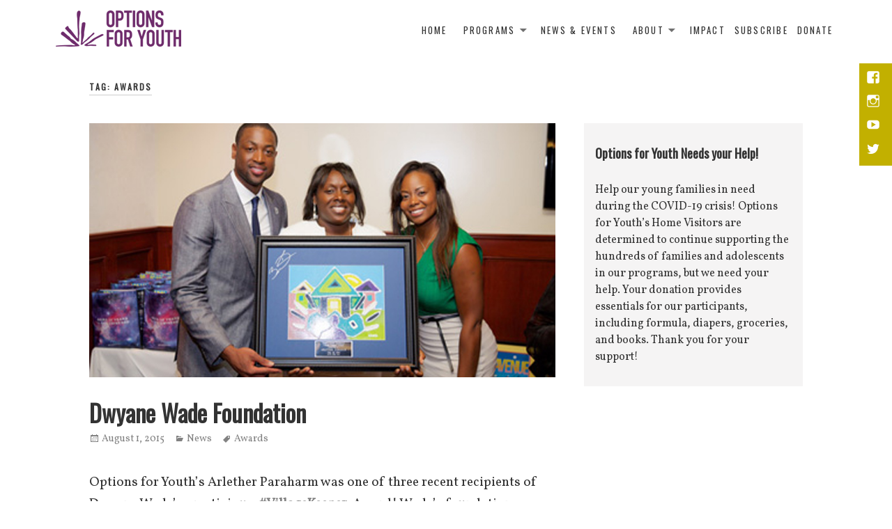

--- FILE ---
content_type: text/html; charset=UTF-8
request_url: https://options4youth.org/tag/awards/
body_size: 6273
content:
<!DOCTYPE html>

<html lang="en-US" class="no-js">

<head>



<link href='https://fonts.googleapis.com/css?family=Oswald' rel='stylesheet' type='text/css'>

<link href='https://fonts.googleapis.com/css?family=Vollkorn' rel='stylesheet' type='text/css'>



	<meta charset="UTF-8">

	<meta name="viewport" content="width=device-width">

    
	<link rel="shortcut icon" href="http://options4youth.org/development/wp-content/uploads/2015/09/OFY002_Favicon.png" />

	
	<link rel="profile" href="http://gmpg.org/xfn/11">

	<link rel="pingback" href="https://options4youth.org/xmlrpc.php">

	<title>Awards &#8211; Options for Youth</title>
<link rel='dns-prefetch' href='//fonts.googleapis.com' />
<link rel='dns-prefetch' href='//s.w.org' />
<link rel="alternate" type="application/rss+xml" title="Options for Youth &raquo; Feed" href="https://options4youth.org/feed/" />
<link rel="alternate" type="application/rss+xml" title="Options for Youth &raquo; Comments Feed" href="https://options4youth.org/comments/feed/" />
<link rel="alternate" type="application/rss+xml" title="Options for Youth &raquo; Awards Tag Feed" href="https://options4youth.org/tag/awards/feed/" />
		<script type="text/javascript">
			window._wpemojiSettings = {"baseUrl":"https:\/\/s.w.org\/images\/core\/emoji\/11.2.0\/72x72\/","ext":".png","svgUrl":"https:\/\/s.w.org\/images\/core\/emoji\/11.2.0\/svg\/","svgExt":".svg","source":{"concatemoji":"https:\/\/options4youth.org\/wp-includes\/js\/wp-emoji-release.min.js?ver=5.1.19"}};
			!function(e,a,t){var n,r,o,i=a.createElement("canvas"),p=i.getContext&&i.getContext("2d");function s(e,t){var a=String.fromCharCode;p.clearRect(0,0,i.width,i.height),p.fillText(a.apply(this,e),0,0);e=i.toDataURL();return p.clearRect(0,0,i.width,i.height),p.fillText(a.apply(this,t),0,0),e===i.toDataURL()}function c(e){var t=a.createElement("script");t.src=e,t.defer=t.type="text/javascript",a.getElementsByTagName("head")[0].appendChild(t)}for(o=Array("flag","emoji"),t.supports={everything:!0,everythingExceptFlag:!0},r=0;r<o.length;r++)t.supports[o[r]]=function(e){if(!p||!p.fillText)return!1;switch(p.textBaseline="top",p.font="600 32px Arial",e){case"flag":return s([55356,56826,55356,56819],[55356,56826,8203,55356,56819])?!1:!s([55356,57332,56128,56423,56128,56418,56128,56421,56128,56430,56128,56423,56128,56447],[55356,57332,8203,56128,56423,8203,56128,56418,8203,56128,56421,8203,56128,56430,8203,56128,56423,8203,56128,56447]);case"emoji":return!s([55358,56760,9792,65039],[55358,56760,8203,9792,65039])}return!1}(o[r]),t.supports.everything=t.supports.everything&&t.supports[o[r]],"flag"!==o[r]&&(t.supports.everythingExceptFlag=t.supports.everythingExceptFlag&&t.supports[o[r]]);t.supports.everythingExceptFlag=t.supports.everythingExceptFlag&&!t.supports.flag,t.DOMReady=!1,t.readyCallback=function(){t.DOMReady=!0},t.supports.everything||(n=function(){t.readyCallback()},a.addEventListener?(a.addEventListener("DOMContentLoaded",n,!1),e.addEventListener("load",n,!1)):(e.attachEvent("onload",n),a.attachEvent("onreadystatechange",function(){"complete"===a.readyState&&t.readyCallback()})),(n=t.source||{}).concatemoji?c(n.concatemoji):n.wpemoji&&n.twemoji&&(c(n.twemoji),c(n.wpemoji)))}(window,document,window._wpemojiSettings);
		</script>
		<style type="text/css">
img.wp-smiley,
img.emoji {
	display: inline !important;
	border: none !important;
	box-shadow: none !important;
	height: 1em !important;
	width: 1em !important;
	margin: 0 .07em !important;
	vertical-align: -0.1em !important;
	background: none !important;
	padding: 0 !important;
}
</style>
	<link rel='stylesheet' id='wp-block-library-css'  href='https://options4youth.org/wp-includes/css/dist/block-library/style.min.css?ver=5.1.19' type='text/css' media='all' />
<link rel='stylesheet' id='maisha-fonts-css'  href='//fonts.googleapis.com/css?family=Raleway%3A400italic%2C100italic%2C200italic%2C300italic%2C500italic%2C600italic%2C700italic%2C800italic%2C900italic%2C400%2C100%2C200%2C300%2C500%2C600%2C700%2C800%2C900%7CPlayfair%2BDisplay%3A400%2C700%2C900%2C400italic%2C700italic%2C900italic&#038;subset=latin%2Clatin-ext' type='text/css' media='all' />
<link rel='stylesheet' id='genericons-css'  href='https://options4youth.org/wp-content/themes/maishawp/genericons/genericons.css?ver=3.2' type='text/css' media='all' />
<link rel='stylesheet' id='maisha-style-css'  href='https://options4youth.org/wp-content/themes/maishawp/style.css?ver=5.1.19' type='text/css' media='all' />
<link rel='https://api.w.org/' href='https://options4youth.org/wp-json/' />
<link rel="EditURI" type="application/rsd+xml" title="RSD" href="https://options4youth.org/xmlrpc.php?rsd" />
<link rel="wlwmanifest" type="application/wlwmanifest+xml" href="https://options4youth.org/wp-includes/wlwmanifest.xml" /> 
<meta name="generator" content="WordPress 5.1.19" />
    <style type="text/css">

		button,input[type="button"], input[type="reset"], input[type="submit"], .widget_calendar tbody a, .page-template-projects-page .columns hr, .page-template-causes-page .columns hr, .page-template-stories-page .columns hr { background-color:#c2b000; }
		
		.social-navigation, .sidebar .widget .give-submit-button-wrap input[type="submit"], .button, .tribe-events-loop .type-tribe_events.tribe-events-last, #tribe-events .tribe-events-button, #tribe-events .tribe-events-button:hover, #tribe_events_filters_wrapper input[type=submit], .tribe-events-button, .tribe-events-button.tribe-active:hover, .tribe-events-button.tribe-inactive, .tribe-events-button:hover, .tribe-events-calendar td.tribe-events-present div[id*=tribe-events-daynum-], .tribe-events-calendar td.tribe-events-present div[id*=tribe-events-daynum-]>a, #tribe-events-content .tribe-events-calendar td.tribe-events-present.mobile-active:hover, .tribe-events-calendar td.tribe-events-present.mobile-active, .tribe-events-calendar td.tribe-events-present.mobile-active div[id*=tribe-events-daynum-], .tribe-events-calendar td.tribe-events-present.mobile-active div[id*=tribe-events-daynum-] a, .widget.buddypress #bp-login-widget-form #bp-login-widget-submit, .woocommerce span.onsale, .search-toggle { background:#c2b000; }
		
		.social-navigation, .sidebar .widget .give-submit-button-wrap input[type="submit"], .button, .tribe-events-loop .type-tribe_events.tribe-events-last, #tribe-events .tribe-events-button, #tribe-events .tribe-events-button:hover, #tribe_events_filters_wrapper input[type=submit], .tribe-events-button, .tribe-events-button.tribe-active:hover, .tribe-events-button.tribe-inactive, .tribe-events-button:hover, .tribe-events-calendar td.tribe-events-present div[id*=tribe-events-daynum-], .tribe-events-calendar td.tribe-events-present div[id*=tribe-events-daynum-]>a,#tribe-events-content .tribe-events-calendar td.tribe-events-present.mobile-active:hover, .tribe-events-calendar td.tribe-events-present.mobile-active, .tribe-events-calendar td.tribe-events-present.mobile-active div[id*=tribe-events-daynum-], .tribe-events-calendar td.tribe-events-present.mobile-active div[id*=tribe-events-daynum-] a, .widget.buddypress #bp-login-widget-form #bp-login-widget-submit, .woocommerce span.onsale, .content-caption .button, button, input[type="button"], input[type="reset"], input[type="submit"], .widget_calendar tbody a, .page-template-projects-page .columns hr, .page-template-causes-page .columns hr, .page-template-stories-page .columns hr, .block-two-content .button, button,input[type="button"], input[type="reset"], input[type="submit"], .widget_calendar tbody a, .page-template-projects-page .columns hr, .page-template-causes-page .columns hr, .page-template-stories-page .columns hr { color:#ffffff; }
		
		.tribe-events-button, .tribe-events-button:hover { background:#c2b000!important; }
		
		.navigation-main a:hover, .color, .cd-panel-content a,.page-template-staff-page .column ul a,.page-template-full-bg-page .aboutpage ul a, .woocommerce ul.products li.product .price,.woocommerce span.amount,.woocommerce .woocommerce-message:before { color: #c2b000; }
		
		blockquote { border-left-color: #c2b000; }
		
		.block-four .post .entry-title { border-bottom-color: #c2b000; }
		
		.woocommerce .woocommerce-message { border-top-color: #c2b000; }
			
		.page-template-front-page-one .soliloquy-theme-karisma .soliloquy-caption-inside a, .page-template-front-page-one .soliloquy-theme-karisma .soliloquy-caption-inside .soliloquy-fc-title-link, .page-template-front-page-one .soliloquy-theme-karisma.soliloquy-caption-inside .soliloquy-fc-read-more,.single-product p.price { color: #c2b000!important; }
		
		.button:hover { background:#82786f; }
		
		.pagination .prev,.pagination .next,.tagcloud a,.sticky-post,.page-links a,.cd-panel-container,.aboutpage .cd-fixed-bg-one,.aboutpage .cd-fixed-bg-one.withoutimg { background-color:#82786f; }
		
		.news .entry-content a.more-link,.news .entry-content a.button,.block-two,.overlay,.info_pic,.info_details .button,.tribe-events-read-more,#tribe-bar-form .tribe-bar-submit input[type=submit],#buddypress div.generic-button a,.woocommerce #respond input#submit.alt, .woocommerce a.button.alt, .woocommerce button.button.alt, .woocommerce input.button.alt,.woocommerce #respond input#submit.alt:hover, .woocommerce a.button.alt:hover, .woocommerce button.button.alt:hover, .woocommerce input.button.alt:hover,.comment-list .reply a, .footer { background:#82786f; }
		
		@media screen and (max-width: 48.75em) {
			.content-caption { background:#82786f; }
			}
			
		.main-small-navigation div, .pagination { background-color:; }
		
		.sidebar .widget input[type="submit"],.sidebar .widget,.page-template-about-page .columns .entry-content,.info,body.page-template-full-width-page,.page-template-events-page-php,.page.page-template-full-width-page div.give-form-wrap,.page.page-template-staff-page .columns .entry-content,.tribe-events-back,.tribe-events-day .tribe-events-day-time-slot h5,.page-template-buddypress-php,.page-template-forum-php,.page-template-404-php,#buddypress #search-groups-form input[type=submit],#buddypress #members-dir-search input[type=submit],#buddypress div.item-list-tabs ul li.last select,input#bbp_search_submit,.woocommerce .page-title,.woocommerce .page-description,.woocommerce #respond input#submit, .woocommerce a.button, .woocommerce button.button, .woocommerce input.button,form.wpcf7-form,.page-template-projects-page .fourcolumn:hover,.page-template-causes-page .fourcolumn:hover,.page-template-stories-page .fourcolumn:hover,.page-template-stories-page a.more-link,blockquote, .buddypress, .bbpress { background:; }
		
		.site-header, .headerblock, .menu-toggle, .headerblock.standard, .headerblock.alternative, .headerblock.standard .site-header, .headerblock.alternative .site-header { background:; }
		
		.navigation-main a, .navigation-main ul li.menu-item-has-children > a:after { color:; }
		
		.navigation-main ul ul a, .navigation-main ul ul ul a { color:; }
		
		.navigation-main li li.current_page_item > a, .navigation-main li li.current-menu-item > a, .navigation-main ul ul { background-color:#ffffff; }
		
		.navigation-main .current_page_item > a, .navigation-main .current-menu-item > a, .navigation-main .current_page_ancestor > a { color:#333333; }
		
		.footer a, .footer .widget { color:#e5e5de; }
		
		.copyright { border-top-color: #494949; }
		
		@media screen and (min-width: 59.6875em) {
		.social-navigation { top:91px; }
		}

		
    </style>
    	<style type="text/css">
		.site-description {
			color: #333333;
		}
		</style>
	




</head>



<body class="archive tag tag-awards tag-6">


    <div class="fixed">

        <div class="headerblock">

            <div class="content site-content">

                <a class="skip-link screen-reader-text" href="#site">Skip to content</a>

                <header id="masthead" class="site-header" role="banner">

                    <div class="header-inner">

                    
                        <div class="site-logo">

                            <a href="https://options4youth.org/" title="Options for Youth" rel="home"><img src="http://options4youth.org/development/wp-content/uploads/2015/09/Logo_1C_Horiz1.png" alt="Options for Youth"></a>

                        </div><!-- .site-logo -->

                    
                    
                        <div id="secondary">

                        <nav id="site-navigation" class="navigation-main" role="navigation">

                        <button class="menu-toggle anarielgenericon" aria-controls="primary-menu" aria-expanded="false"><span>Primary Menu</span></button>

                        <div class="menu-main-container"><ul id="menu-main" class="menu"><li id="menu-item-622" class="menu-item menu-item-type-post_type menu-item-object-page menu-item-home menu-item-622"><a href="https://options4youth.org/">HOME</a></li>
<li id="menu-item-413" class="menu-item menu-item-type-custom menu-item-object-custom menu-item-has-children menu-item-413"><a href="#">PROGRAMS</a>
<ul class="sub-menu">
	<li id="menu-item-198" class="menu-item menu-item-type-post_type menu-item-object-page menu-item-198"><a href="https://options4youth.org/spp/">Subsequent Pregnancy Program</a></li>
	<li id="menu-item-1036" class="menu-item menu-item-type-post_type menu-item-object-page menu-item-1036"><a href="https://options4youth.org/a-new-chicago-initiative-whats-up-with-manhood/">What&#8217;s Up with Manhood?</a></li>
	<li id="menu-item-140" class="menu-item menu-item-type-post_type menu-item-object-page menu-item-140"><a href="https://options4youth.org/teen-recognition/">Teen Recognition</a></li>
</ul>
</li>
<li id="menu-item-412" class="menu-item menu-item-type-post_type menu-item-object-page current_page_parent menu-item-412"><a href="https://options4youth.org/news-events/">NEWS &#038; EVENTS</a></li>
<li id="menu-item-414" class="menu-item menu-item-type-custom menu-item-object-custom menu-item-has-children menu-item-414"><a href="#">ABOUT</a>
<ul class="sub-menu">
	<li id="menu-item-494" class="menu-item menu-item-type-post_type menu-item-object-page menu-item-494"><a href="https://options4youth.org/our-mission/">Our Mission</a></li>
	<li id="menu-item-133" class="menu-item menu-item-type-post_type menu-item-object-page menu-item-133"><a href="https://options4youth.org/letter-from-our-president/">Letter from Our President</a></li>
	<li id="menu-item-125" class="menu-item menu-item-type-post_type menu-item-object-page menu-item-125"><a href="https://options4youth.org/key-funders/">Key Funders &#038; Sponsorship Opportunities</a></li>
	<li id="menu-item-2633" class="menu-item menu-item-type-custom menu-item-object-custom menu-item-2633"><a target="_blank" href="http://options4youth.org/wp-content/uploads/2024/09/Options-for-Youth-DEI-Statement.pdf">Diversity, Equity, and Inclusion</a></li>
	<li id="menu-item-128" class="menu-item menu-item-type-post_type menu-item-object-page menu-item-has-children menu-item-128"><a href="https://options4youth.org/key-partners/">Key Partners</a>
	<ul class="sub-menu">
		<li id="menu-item-375" class="menu-item menu-item-type-post_type menu-item-object-page menu-item-375"><a href="https://options4youth.org/options/">Options Prevention Initiative Home Visiting Program</a></li>
	</ul>
</li>
</ul>
</li>
<li id="menu-item-2874" class="menu-item menu-item-type-custom menu-item-object-custom menu-item-2874"><a target="_blank" href="http://options4youth.org/wp-content/uploads/2025/12/2025-OFY-Impact-Report.pdf">IMPACT</a></li>
<li id="menu-item-2707" class="menu-item menu-item-type-custom menu-item-object-custom menu-item-2707"><a href="https://lp.constantcontactpages.com/sl/TrUXamy">SUBSCRIBE</a></li>
<li id="menu-item-594" class="menu-item menu-item-type-post_type menu-item-object-page menu-item-594"><a href="https://options4youth.org/donate/">DONATE</a></li>
</ul></div>
                        </nav><!-- #site-navigation -->

                        </div>

                    
                    </div>

                </header><!-- .site-header -->

            </div><!-- .site-content -->

        </div><!-- .headerblock -->

        
    </div>

    <div class="hfeed site">
        <div class="content site-content">
            <main class="main site-main" role="main">
                <div class="single-themes-page clear news">
                    <header class="page-header">
						<h1 class="page-title">Tag: Awards</h1>                    </header><!-- .page-header -->
                                        <div class="two_third">
                        <div id="primary" class="content-area">
                                                <article id="post-88" class="post-88 post type-post status-publish format-standard has-post-thumbnail hentry category-news tag-awards">
	
	<a class="post-thumbnail" href="https://options4youth.org/dwayne-wade-foundation-honors-arlether-and-spp/" aria-hidden="true">
		<img width="916" height="500" src="https://options4youth.org/wp-content/uploads/2015/08/OFY002-1CE-Blog-Photos_WADE.jpg" class="attachment-post-thumbnail size-post-thumbnail wp-post-image" alt="Dwyane Wade Foundation" srcset="https://options4youth.org/wp-content/uploads/2015/08/OFY002-1CE-Blog-Photos_WADE.jpg 916w, https://options4youth.org/wp-content/uploads/2015/08/OFY002-1CE-Blog-Photos_WADE-300x164.jpg 300w, https://options4youth.org/wp-content/uploads/2015/08/OFY002-1CE-Blog-Photos_WADE-200x109.jpg 200w, https://options4youth.org/wp-content/uploads/2015/08/OFY002-1CE-Blog-Photos_WADE-150x82.jpg 150w" sizes="(max-width: 916px) 100vw, 916px" />	</a>

	
	<header class="entry-header">
		<h2 class="entry-title"><a href="https://options4youth.org/dwayne-wade-foundation-honors-arlether-and-spp/" rel="bookmark">Dwyane Wade Foundation</a></h2>	</header><!-- .entry-header -->

        <footer class="entry-footer">
		<span class="posted-on"><span class="screen-reader-text">Posted on </span><a href="https://options4youth.org/dwayne-wade-foundation-honors-arlether-and-spp/" rel="bookmark"><time class="entry-date published" datetime="2015-08-01T15:44:40+00:00">August 1, 2015</time><time class="updated" datetime="2015-09-29T15:15:19+00:00">September 29, 2015</time></a></span><span class="cat-links"><span class="screen-reader-text">Categories </span><a href="https://options4youth.org/category/news/" rel="category tag">News</a></span><span class="tags-links"><span class="screen-reader-text">Tags </span><a href="https://options4youth.org/tag/awards/" rel="tag">Awards</a></span>			</footer><!-- .entry-footer -->
    
	<div class="entry-content">
		<p>Options for Youth&#8217;s Arlether Paraharm was one of three recent recipients of Dwyane Wade&#8217;s prestigious  <a href="https://www.facebook.com/hashtag/villagekeeper?source=feed_text&amp;story_id=10152605836170982" target="_blank">‪#‎VillageKeeper‬</a>  Award! Wade&#8217;s foundation, Wade&#8217;s World, presents this award to deserving individuals who have given their time and efforts to provide a safe and productive environment for children and youth. Arlether is the Program Manager for the Illinois Subsequent Pregnancy Program and coordinates activities at all seven Subsequent Pregnancy Program sites.</p>
	</div><!-- .entry-content -->

            
	
</article><!-- #post-## -->
                        </div>
                    </div>
                    <div class="one_third lastcolumn">
                        <div id="sidebar" class="sidebar">
                        
	        <div class="widget-area" role="complementary">
            <aside id="text-8" class="widget widget_text clear"><h2 class="widget-title">Options for Youth Needs your Help!</h2>			<div class="textwidget">Help our young families in need during the COVID-19 crisis! Options for Youth’s Home Visitors are determined to continue supporting the hundreds of families and adolescents in our programs, but we need your help. Your donation provides essentials for our participants, including formula, diapers, groceries, and books. Thank you for your support!</div>
		</aside>        </div><!-- .widget-area -->
                            </div><!-- .sidebar -->
                    </div>
                                    </div>
            </main><!-- .content-area -->
        </div><!-- .site-content -->
    </div><!-- .site -->

    <footer id="colophon" class="site-footer" role="contentinfo">

        <div class="footer">

            <div class="site-info">

                <div class="hfeed site">

                    <div class="content site-content">

                        
                                        <div class="clear widget-area optional-widget-area footer-widget-area" role="complementary">
            <div class="more-than-three-widgets">
                <aside id="text-2" class="widget widget_text"><h3 class="widget-title">Options for Youth</h3>			<div class="textwidget"><p>1525 E. 53rd Street<br />
Suite 920<br />
Chicago, IL 60615<br />
Tel: 773-324-0075<br />
Fax: 773-324-9744<br />
options@options4youth.org</p>
</div>
		</aside><aside id="text-7" class="widget widget_text"><h3 class="widget-title">Donations</h3>			<div class="textwidget">Ian McLeland<br />
Development Director
<br />
<br />
773-234-7124<br />
ian@options4youth.org</div>
		</aside><aside id="text-3" class="widget widget_text"><h3 class="widget-title">Subsequent Pregnancy Program</h3>			<div class="textwidget"><p>Arlether Paraharm<br />
Director</p>
<p>773-324-0075<br />
aparaharm.ofy@gmail.com</p>
</div>
		</aside><aside id="text-4" class="widget widget_text"><h3 class="widget-title">What&#8217;s Up with Manhood?</h3>			<div class="textwidget"><p>Luciano Medellin<br />
Coordinator, Male Programs</p>
<p>773-324-0075<br />
lmedellin@aol.com</p>
</div>
		</aside><aside id="text-5" class="widget widget_text"><h3 class="widget-title">Additional Information</h3>			<div class="textwidget"><p>George Rumsey<br />
Executive Director</p>
<p>872-215-0480<br />
george@options4youth.org</p>
</div>
		</aside>            </div>
        </div>
        
                        
                        <div class="copyright">

                        
                        
                        &copy;
                        2026
                        <a href="https://options4youth.org/" title="Options for Youth">  Options for Youth. All rights reserved. </a>

                        
                        </div>

                    </div><!-- .footerwidgets -->

                </div><!-- .site-info -->

            </div><!-- .page -->

        </div><!-- .footer -->

        
            <nav id="social-navigation" class="social-navigation" role="navigation">

                <div class="menu-social-menu-container"><ul id="menu-social-menu" class="menu"><li id="menu-item-559" class="menu-item menu-item-type-custom menu-item-object-custom menu-item-559"><a target="_blank" href="https://www.facebook.com/options4youth/timeline/"><span class="screen-reader-text">Facebook</span></a></li>
<li id="menu-item-1272" class="menu-item menu-item-type-custom menu-item-object-custom menu-item-1272"><a href="https://www.instagram.com/options4youth/"><span class="screen-reader-text">Instagram</span></a></li>
<li id="menu-item-560" class="menu-item menu-item-type-custom menu-item-object-custom menu-item-560"><a target="_blank" href="https://www.youtube.com/channel/UCg3TfpRFiPMwh1UhsBDdvlQ"><span class="screen-reader-text">YouTube</span></a></li>
<li id="menu-item-689" class="menu-item menu-item-type-custom menu-item-object-custom menu-item-689"><a target="_blank" href="http://twitter.com/options_youth"><span class="screen-reader-text">Twitter</span></a></li>
</ul></div>
            </nav><!-- .social-navigation -->

        
    </footer><!-- .site-footer -->



<script type='text/javascript' src='https://options4youth.org/wp-content/themes/maishawp/js/skip-link-focus-fix.js?ver=20141010'></script>
<script type='text/javascript' src='https://options4youth.org/wp-content/themes/maishawp/js/navigation.js?ver=20120206'></script>
<script type='text/javascript' src='https://options4youth.org/wp-content/themes/maishawp/js/search.js?ver=1.0'></script>
<script type='text/javascript' src='https://options4youth.org/wp-includes/js/wp-embed.min.js?ver=5.1.19'></script>



</body>

</html>

--- FILE ---
content_type: text/css
request_url: https://options4youth.org/wp-content/themes/maishawp/style.css?ver=5.1.19
body_size: 23311
content:
/*

Theme Name: Maisha

Theme URI: http://www.anarieldesign.com/themes/

Author: Anariel Design

Author URI: http://www.anarieldesign.com/

Description: Maisha is a beautiful charity WordPress theme inspired by "Virunga" documentary. It is modern, responsive and mobile friendly theme. So, no worries there, Google will love it. Theme offers whole variety of cool features like different blog layouts, different header options, extensive color options and more. It is all very easily customizable directly from the WordPress Customizer. Maisha also comes with number of page templates and includes a couple specially styled to support hugely popular plugins like bbPress, BuddyPress, WooCommerce and The Events Calendar. Above all it is very easy to use, coded according to the latest standards and SEO friendly.

Version: 1.0.5

License: GNU General Public License v2 or later

License URI: http://www.gnu.org/licenses/gpl-2.0.html

Tags: black, orange, white, gray, dark, light, two-columns, left-sidebar, right-sidebar, responsive-layout, custom-background, custom-colors, custom-header, custom-menu, editor-style, featured-images, microformats, post-formats, rtl-language-support, sticky-post, threaded-comments

Text Domain: maisha



This theme, like WordPress, is licensed under the GPL.

Use it to make something cool, have fun, and share what you've learned with others.

*/





/**

 * Table of Contents

 *

 * 1.0 - Reset

 * 2.0 - Genericons

 * 3.0 - Typography

 * 4.0 - Elements

 * 5.0 - Forms

 * 6.0 - Navigations

 *   6.1 - Links

 *   6.2 - Menus

 * 7.0 - Accessibility

 * 8.0 - Alignments

 * 9.0 - Clearings

 * 10.0 - Header

 * 11.0 - Widgets

 * 12.0 - Content

 *    12.1 - Posts and pages

 *    12.2 - Post Formats

 *    12.3 - Comments

 * 13.0 - Footer

 * 14.0 - Media

 *    14.1 - Captions

 *    14.2 - Galleries

 * 15.0 - Media Queries

 *    15.1 - Mobile Large

 *    15.2 - Tablet Small

 *    15.3 - Tablet Large

 *    15.4 - Desktop Small

 *    15.5 - Desktop Medium

 *    15.6 - Desktop Large

 *    15.7 - Desktop X-Large

 */





/**

 * 1.0 - Reset

 *

 * Resetting and rebuilding styles have been helped along thanks to the fine work of

 * Eric Meyer http://meyerweb.com/eric/tools/css/reset/index.html

 * along with Nicolas Gallagher and Jonathan Neal http://necolas.github.com/normalize.css/

 * and Blueprint http://www.blueprintcss.org/

 */



html, body, div, span, applet, object, iframe, h1, h2, h3, h4, h5, h6, p, blockquote, pre, a, abbr, acronym, address, big, cite, code, del, dfn, em, font, ins, kbd, q, s, samp, small, strike, strong, sub, sup, tt, var, dl, dt, dd, ol, ul, li, fieldset, form, label, legend, table, caption, tbody, tfoot, thead, tr, th, td {

	border: 0;

	font-family: inherit;

	font-size: 100%;

	font-style: inherit;

	font-weight: inherit;

	margin: 0;

	outline: 0;

	padding: 0;

	vertical-align: baseline;

}



html,

body {

	overflow-x:hidden

}



html {

	-webkit-box-sizing: border-box;

	-moz-box-sizing: border-box;

	box-sizing: border-box;

	font-size: 62.5%;

	outline: 0;

	vertical-align: baseline;

	white-space: normal;

	-webkit-text-size-adjust: 100%;

	-ms-text-size-adjust: 100%;

}



*,

*:before,

*:after {

	-webkit-box-sizing: inherit;

	-moz-box-sizing: inherit;

	box-sizing: inherit;

}









body {

	background: #fff;

}



article,

aside,

details,

figcaption,

figure,

footer,

header,

main,

nav,

section {

	display: block;

}



ol,

ul {

	list-style: none;

}



table {

	border-collapse: separate;

	border-spacing: 0;

}



caption,

th,

td {

	font-weight: normal;

	text-align: left;

}



blockquote:before,

blockquote:after,

q:before,

q:after {

	content: "";

}



blockquote,

q {

	-webkit-hyphens: none;

	-moz-hyphens: none;

	-ms-hyphens: none;

	hyphens: none;

	quotes: none;

}



a img {

	border: 0;

}



.entry-content a {

	color: #828282;

	font-weight: 600;

}



.page-template-projects-page .entry-content a,

.page-template-causes-page .entry-content a,

.page-template-stories-page .entry-content a,

.page-template-staff-page .entry-content a {

	color: #333;

}







/**

 * 2.0 - Genericons

 */



.social-navigation a:before,

.secondary-toggle:before,

.dropdown-toggle:after,

.bypostauthor > article .fn:after,

.comment-reply-title small a:before,

.comment-navigation .nav-next a:after,

.comment-navigation .nav-previous a:before,

.posted-on:before,

.byline:before,

.cat-links:before,

.tags-links:before,

.comments-link:before,

.entry-format:before,

.edit-link:before,

.full-size-link:before,

.pagination .prev:before,

.pagination .next:before,

.image-navigation a:before,

.image-navigation a:after,

.format-link .entry-title a:after,

.entry-content .more-link:after,

.entry-summary .more-link:after,

.author-link:after {

	-moz-osx-font-smoothing: grayscale;

	-webkit-font-smoothing: antialiased;

	display: inline-block;

	font-family: "Genericons";

	font-size: 16px;

	font-style: normal;

	font-weight: normal;

	font-variant: normal;

	line-height: 1;

	speak: none;

	text-align: center;

	text-decoration: inherit;

	text-transform: none;

	vertical-align: top;

}







/**

 * 3.0 Typography

 */



body,

input,

select,

textarea {

	color: #333;

	font-family: 'Vollkorn', arial, sans-serif;

	font-size: 16px;

	font-size: 1.6rem;

	line-height: 1.6;

}



button {

	color: #333;

	font-family: 'Vollkorn', arial, sans-serif;

	font-style: italic;

	font-weight: 700;

	font-size: 20px;

	font-size: 2.0rem;

	line-height: 1.6;

}



h1,

h2,

h3,

h4,

h5,

h6 {

	clear: both;

	font-weight: 700;

	font-family: 'Oswald', arial, sans-serif;

}



p {

	margin-bottom: 1.6em;

}



b,

strong {

	font-weight: 700;

}



dfn,

cite,

em,

i {

	font-style: italic;

}



blockquote {

	padding: 11px 22px;

    border-left: 5px solid #f7931d;

    background: #f4f5f5;

	color: #828282;

	font-size: 16px;

	font-size: 1.6rem;

	font-style: italic;

	line-height: 1.6667;

	margin-bottom: 1.6667em;

	padding-left: 0.7778em;

}



blockquote p {

	font-family: 'Vollkorn', arial, sans-serif;

	margin-bottom: 1.6667em;

}



blockquote > p:last-child {

	margin-bottom: 0;

}



blockquote cite,

blockquote small {

	font-family: 'Vollkorn', arial, sans-serif;

	color: #333;

	font-size: 14px;

	font-size: 1.4rem;

	text-transform: uppercase;

}



blockquote em,

blockquote i,

blockquote cite {

	font-style: normal;

}



blockquote strong,

blockquote b {

	font-weight: 400;

}



address {

	font-style: italic;

	margin: 0 0 1.6em;

}



code,

kbd,

tt,

var,

samp,

pre {

	font-family: Inconsolata, monospace;

	-webkit-hyphens: none;

	-moz-hyphens: none;

	-ms-hyphens: none;

	hyphens: none;

}



pre {

	background-color: transparent;

	background-color: rgba(0, 0, 0, 0.01);

	border: 1px solid #f5f4f4;

	border: 1px solid rgba(51, 51, 51, 0.1);

	line-height: 1.2;

	margin-bottom: 1.6em;

	max-width: 100%;

	overflow: auto;

	padding: 0.8em;

	white-space: pre;

	white-space: pre-wrap;

	word-wrap: break-word;

}



abbr[title] {

	border-bottom: 1px dotted #f5f4f4;

	border-bottom: 1px dotted rgba(51, 51, 51, 0.1);

	cursor: help;

}



mark,

ins {

	background-color: #fff9c0;

	text-decoration: none;

}



sup,

sub {

	font-size: 75%;

	height: 0;

	line-height: 0;

	position: relative;

	vertical-align: baseline;

}



sup {

	bottom: 1ex;

}



sub {

	top: .5ex;

}



small {

	font-size: 75%;

}



big {

	font-size: 125%;

}





/**

 * 4.0 Elements

 */



hr {

	background-color: #f5f4f4;

	background-color: rgba(51, 51, 51, 0.1);

	border: 0;

	height: 1px;

	margin-bottom: 1.6em;

}



ul,

ol {

	margin: 0 0 1.6em 1.3333em;

}



ul {

	list-style: disc;

}



ol {

	list-style: decimal;

}



li > ul,

li > ol {

	margin-bottom: 0;

}



dl {

	margin-bottom: 1.6em;

}



dt {

	font-weight: bold;

}



dd {

	margin-bottom: 1.6em;

}



table,

th,

td {

	border: 1px solid #f5f4f4;

	border: 1px solid rgba(51, 51, 51, 0.1);

}



table {

	border-collapse: separate;

	border-spacing: 0;

	border-width: 1px 0 0 1px;

	margin: 0 0 1.6em;

	table-layout: fixed; /* Prevents HTML tables from becoming too wide */

	width: 100%;

}



caption,

th,

td {

	font-weight: normal;

	text-align: left;

}



th {

	border-width: 0 1px 1px 0;

	font-weight: 700;

}



td {

	border-width: 0 1px 1px 0;

}



th, td {

	padding: 0.4em;

}



img {

	-ms-interpolation-mode: bicubic;

	border: 0;

	height: auto;

	max-width: 100%;

	vertical-align: middle;

}



figure {

	margin: 0;

}



del {

	opacity: 0.8;

}



/* Placeholder text color -- selectors need to be separate to work. */



::-webkit-input-placeholder {

	

}



:-moz-placeholder {

	

}



::-moz-placeholder {

	

	opacity: 1; /* Since FF19 lowers the opacity of the placeholder by default */

}



:-ms-input-placeholder {

	

}





/**

 * 5.0 Forms

 */



button,

input,

select,

textarea {

	background-color: #f7f7f7;

	border-radius: 0;

	font-size: 20px;

	font-size: 2.0rem;

	line-height: 1.6;

	margin: 0;

	max-width: 100%;

	vertical-align: baseline;

}



button,

input {

	line-height: normal;

}



input,

textarea {

	border: 1px solid #f5f4f4;

	background: #fff;

	color: #828282;

}



input:focus,

textarea:focus {

	background-color: #fff;

	border: 1px solid #c1c1c1;

	border: 1px solid rgba(51, 51, 51, 0.3);

	color: #333;

}



button[disabled],

input[disabled],

select[disabled],

textarea[disabled] {

	cursor: default;

}



button,

input[type="button"],

input[type="reset"],

input[type="submit"] {

	font-family: 'Vollkorn', arial, sans-serif;

	-webkit-appearance: button;

	background-color: #f7931d;

	border: 0;

	color: #333;

	cursor: pointer;

	font-size: 20px;

	font-size: 2.0rem;

	font-weight: 700;

	padding: 0.7917em 1.5em;

	text-transform: uppercase;

}



button:hover,

input[type="button"]:hover,

input[type="reset"]:hover,

input[type="submit"]:hover,

button:focus,

input[type="button"]:focus,

input[type="reset"]:focus,

input[type="submit"]:focus {

	outline: 0;

}



input[type="search"] {

	-webkit-appearance: textfield;

}



input[type="search"]::-webkit-search-cancel-button,

input[type="search"]::-webkit-search-decoration {

	-webkit-appearance: none;

}



button::-moz-focus-inner,

input::-moz-focus-inner {

	border: 0;

	padding: 0;

}



input[type="text"],

input[type="email"],

input[type="url"],

input[type="password"],

input[type="search"],

textarea {

	padding: 0.375em;

	width: 100%;

}



textarea {

	overflow: auto;

	vertical-align: top;

}



input[type="text"]:focus,

input[type="email"]:focus,

input[type="url"]:focus,

input[type="password"]:focus,

input[type="search"]:focus,

textarea:focus {

	outline: 0;

}



.post-password-form {

	position: relative;

}



.post-password-form label {

	font-family: 'Oswald', arial, sans-serif;

	color: #828282;

	display: block;

	font-size: 12px;

	font-size: 1.2rem;

	font-weight: 700;

	letter-spacing: 0.04em;

	line-height: 1.5;

	text-transform: uppercase;

}



.post-password-form input[type="submit"] {

	padding: 0.7917em;

	position: absolute;

	right: 0;

	bottom: 0;

}



input[type="checkbox"],

input[type="radio"] {

	padding: 0;

}



.search-form input[type="submit"],

.widget .search-form input[type="submit"] {

	padding: 0;

}



#subscribe-email input {

	padding: 5px!important;

}





/**

 * 6.0 Navigations

 */





/**

 * 6.1 Links

 */



a {

	color: #333;

	text-decoration: none;

}



a:hover,

a:focus {

	color: #828282;

}



.button:hover,

.button:focus,

.joinbutton:hover,

.joinbutton:focus {

	color: #fff;

}





/**

 * 6.2 Menus

 */

 /* 5.0 - Navigation

-------------------------------------------------------------- */



#secondary {

	display: table-cell;

	width: 75%;

	text-align: right;

	vertical-align: middle;

}



.navigation-main {

	display: block;

	font-size: 13px;

	font-size: 1.3rem;

}



.navigation-main ul {

	list-style: none;

	padding-left: 0;

	margin: 0;

}



.navigation-main li {

	font-family: 'Oswald', arial, sans-serif;

	font-weight: 400;

	display: inline-block;

	position: relative;

	text-align: right;

}



.navigation-main a {

	color: #333;

	display: inline-block;

	padding: 0 15px;

	text-transform: uppercase;

	text-decoration: none;

	white-space: nowrap;

	letter-spacing: .17em;

    -webkit-transition: .07s ease-in;

    transition: .07s ease-in;

}



.navigation-main a:hover {

	color: #f7931d;

}



.navigation-main .current_page_item > a, .navigation-main .current-menu-item > a, .navigation-main .current_page_ancestor > a {

	color: #000;

	font-weight: bold;

}



.navigation-main li.current_page_item li a, .navigation-main li.current_page_item li li a {

	color: #707070;

}



.navigation-main ul ul {

	background-color: #f6f6f6;

	display: none;

	float: left;

	position: absolute;

	top: 2.5em;

	left: -5px;

	z-index: 11;

}



.navigation-main li li, .navigation-main li li li {

	display: block;

	border: none;

}



.navigation-main ul ul ul {

	z-index: 13;

	left: -190px;

    top: 0;

}



.navigation-main ul ul a,

.navigation-main ul ul ul a {

	font-size: 14px;

	font-size: 1.4rem;

	line-height: 20px;

	letter-spacing: 0;

	padding: 1em 15px 1em;

	white-space: normal;

	width: 190px;

	text-align: left;

	text-transform: none;

}



.navigation-main ul li:hover > ul {

	display: block;

}



.navigation-main ul li.menu-item-has-children > a:after {

	color: #707070;

	content: '\f502';

	font-family: 'Genericons';

	padding-left: 0.5em;

	font-size: 11px;

	line-height: 25px;

	padding-top: 3px;

	vertical-align: middle;

	text-decoration: inherit;

	font-weight: normal;

	font-style: normal;

	display: inline-block;

	margin: -1px 10px 0 0;

	-webkit-font-smoothing: antialiased;

	-moz-osx-font-smoothing: grayscale;

}



.navigation-main ul li.current_page_item.menu-item-has-children > a:after,

.navigation-main ul ul li.current_page_item.menu-item-has-children > a:after {

	color: #000;

}



.navigation-main ul li.menu-item-has-children > a,

.navigation-main ul ul li.menu-item-has-children > a {

	padding: 10px 0 10px 15px;

}



.navigation-main ul ul a:hover,

.navigation-main ul ul ul a:hover, 

.navigation-main li li.current_page_item > a, 

.navigation-main li li.current-menu-item > a,

.navigation-main li li li.current_page_item > a, 

.navigation-main li li li.current-menu-item > a {

	background-color: #fff;

}



/* Small menu */



.menu-toggle {

	background: #fff;

	display: none;

	cursor: pointer;

	font-size: 16px;

	line-height: 28px;

	font-weight: bold;

	margin: 0;

}



.menu-toggle span {

	display: none;

}



.main-small-navigation {

	font-family: 'Oswald', arial, sans-serif;

	font-weight: 400;

	font-size: 14px;

	margin: 0 auto;

}



.main-small-navigation div {

	background-color: #f5f4f4;

	padding: 20px 0;

	text-align: left;

	margin-top: 30px;

}



.main-small-navigation a {

	display: block;

	color: #000;

	padding: 8px 0;

	border-bottom: 1px solid #fff;

}



.main-small-navigation ul {

	list-style: none;

	margin: 0;

}



.main-small-navigation li {

	border-top: 1px solid rgba(255, 255, 255, 0.1);

	padding: 0 43px;

}



.main-small-navigation ul ul {

	display: block;

	margin-left: 20px;

}



.main-small-navigation li li {

	border-top: 0;

	padding: 0;

}



@media screen and (max-width: 1300px) {

.navigation-main a {

	padding: 0 5px;

}

}

@media screen and (max-width: 1150px) {

.navigation-main a {

	font-size: 12px;

	font-size: 1.2rem;

	padding: 0 5px;

}

}

@media screen and (max-width: 954px) {

.menu-toggle {

    display: inline-block;

	position: relative;

	margin-top: 10px;

}

.menu-toggle span {

	position: absolute;

	clip: rect(1px 1px 1px 1px);

	clip: rect(1px,1px,1px,1px);

	overflow: hidden;

	height: 1px;

	width: 1px;

}

.menu-toggle:before {

    border: 0px solid #fff;

	content: "\f419";

	font-size: 25px;

	font-size: 2.5rem;

	font-family: 'Genericons';

	color: #707070;

	line-height: 2.25;

	font-weight: 500;

	font-style: normal;

	margin: -2px 2px 0 0px;

	padding: 1px;

}

.main-small-navigation ul.nav-menu.toggled-on {

    display: block;

}

.navigation-main ul {

    display: none;

}

.site-header {

	position: relative;

}

.header-inner {

	display: inherit;

	padding: 15px 80px 40px 80px;

}

.site-logo {

    display: inline-block;

	max-width: 80%;

	padding-top: 10px;

}

#secondary {

	display: block;

	float: right;

	margin-top: -80px;

	text-align: right;

	width: 100%;

}

}



.social-navigation {

	position: fixed;

	top: 91px;

	right: 0;

	background: #f7931d;

	padding: 5px;

	z-index: 202;

}

  

.social-navigation ul {

	list-style: none;

	margin: 0;

}



.social-navigation li {

	padding-right: 3px;

}



.social-navigation a {

	color: #fff;

	display: block;

	height: 1.8em;

	position: relative;

	width: 1.8em;

}



.social-navigation a:before {

	content: "\f415";

	font-size: 20px;

	padding: 5px;

	position: absolute;

	top: 0;

	left: 0;

}



.social-navigation a[href$="/feed/"]:before {

	content: "\f413";

}



.social-navigation a[href*="codepen.io"]:before {

	content: "\f216";

}



.social-navigation a[href*="digg.com"]:before {

	content: "\f221";

}



.social-navigation a[href*="dribbble.com"]:before {

	content: "\f201";

}



.social-navigation a[href*="dropbox.com"]:before {

	content: "\f225";

}



.social-navigation a[href*="facebook.com"]:before {

	content: "\f203";

}



.social-navigation a[href*="flickr.com"]:before {

	content: "\f211";

}



.social-navigation a[href*="foursquare.com"]:before {

	content: "\f226";

}



.social-navigation a[href*="plus.google.com"]:before {

	content: "\f206";

}



.social-navigation a[href*="github.com"]:before {

	content: "\f200";

}



.social-navigation a[href*="instagram.com"]:before {

	content: "\f215";

}



.social-navigation a[href*="linkedin.com"]:before {

	content: "\f208";

}



.social-navigation a[href*="pinterest.com"]:before {

	content: "\f210";

}



.social-navigation a[href*="getpocket.com"]:before {

	content: "\f224";

}



.social-navigation a[href*="polldaddy.com"]:before {

	content: "\f217";

}



.social-navigation a[href*="reddit.com"]:before {

	content: "\f222";

}



.social-navigation a[href*="stumbleupon.com"]:before {

	content: "\f223";

}



.social-navigation a[href*="tumblr.com"]:before {

	content: "\f214";

}



.social-navigation a[href*="twitter.com"]:before {

	content: "\f202";

}



.social-navigation a[href*="vimeo.com"]:before {

	content: "\f212";

}



.social-navigation a[href*="wordpress.com"]:before,

.social-navigation a[href*="wordpress.org"]:before {

	content: "\f205";

}



.social-navigation a[href*="youtube.com"]:before {

	content: "\f213";

}



.social-navigation a[href*="mailto:"]:before {

	content: "\f410";

}



.social-navigation a[href*="spotify.com"]:before {

	content: "\f515";

}



.social-navigation a[href*="twitch.tv"]:before {

	content: "\f516";

}



.secondary-toggle {

	background-color: transparent;

	border: 1px solid #828282;

	height: 42px;

	overflow: hidden;

	padding: 0;

	position: absolute;

	top: 40px;

	right: 0;

	text-align: center;

	-webkit-transform: translateY(-50%);

	-ms-transform: translateY(-50%);

	transform: translateY(-50%);

	width: 42px;

}



.secondary-toggle:before {

	color: #828282;

	content: "\f419";

	line-height: 40px;

	width: 40px;

}



.secondary-toggle:hover,

.secondary-toggle:focus {

	background-color: transparent;

	border: 1px solid #c1c1c1;

	border: 1px solid rgba(51, 51, 51, 0.3);

	outline: 0;

}



.secondary-toggle.toggled-on:before {

	content: "\f405";

	font-size: 32px;

	position: relative;

	top: 1px;

	left: -1px;

}



.post-navigation a {

	display: block;

}



.post-navigation .meta-nav {

	font-family: 'Oswald', arial, sans-serif;

	color: #333;

	font-size: 12px;

	font-size: 1.2rem;

	letter-spacing: 0.04em;

	line-height: 1.5;

	position: relative;

	text-transform: uppercase;

	z-index: 2;

}



.post-navigation .post-title {

	font-size: 18px;

	font-size: 1.8rem;

	line-height: 1.3333;

	position: relative;

	z-index: 2;

}



.post-navigation .nav-next,

.post-navigation .nav-previous {

	background-position: center;

	background-size: cover;

	position: relative;

}



.post-navigation .nav-previous {

	float: left;

	width: 50%;

}



.post-navigation .nav-next {

	float: left;

	width: 50%;

	text-align: right;

}



.custom-post-navigation .post-navigation .nav-previous {

	background: none;

	position: absolute;

	right: 0;

	margin-right: 10%;

}



.custom-post-navigation .post-navigation .nav-previous a span:after {

	content: '\f429';

	position: relative;

	top: 0;

	-moz-osx-font-smoothing: grayscale;

	-webkit-font-smoothing: antialiased;

	display: inline-block;

	font-family: "Genericons";

	font-size: 30px;

	font-style: normal;

	font-weight: normal;

	font-variant: normal;

	line-height: 1;

	speak: none;

	text-align: center;

	text-decoration: inherit;

	text-transform: none;

	vertical-align: top;

}



.custom-post-navigation .post-navigation .nav-next a span:before {

	content: '\f430';

	position: relative;

	top: 0;

	-moz-osx-font-smoothing: grayscale;

	-webkit-font-smoothing: antialiased;

	display: inline-block;

	font-family: "Genericons";

	font-size: 30px;

	font-style: normal;

	font-weight: normal;

	font-variant: normal;

	line-height: 1;

	speak: none;

	text-align: center;

	text-decoration: inherit;

	text-transform: none;

	vertical-align: top;

}



.custom-post-navigation .post-navigation .nav-next {

	background: none;

	position: absolute;

	left: 0;

	margin-left: 10%;

}



.custom-post-navigation {

	margin-top: -50px;

}



.entry-content .custom-post-navigation .post-navigation a {

	border: none;

	padding: 0;

}



.custom-post-navigation .post-navigation .nav-previous a span,  

.custom-post-navigation .post-navigation .nav-next a span {

	color: #828282;

	font-size: 13px;

	font-size: 1.3rem;

	font-weight: 500;

	text-shadow: 0 0 1px #fff;

	-webkit-transition: all 0.2s ease-out;

	-moz-transition: all 0.2s ease-out;

	-ms-transition: all 0.2s ease-out;

	-o-transition: all 0.2s ease-out;

	transition: all 0.2s ease-out;

}



.custom-post-navigation .post-navigation .nav-previous a span:hover,  

.custom-post-navigation .post-navigation .nav-next a span:hover {

	color: #333;

}



.post-navigation a:before {

	font-size: 40px;

	display: inline-block;

	height: 100%;

	position: absolute;

	top: 0;

	left: 0;

	width: 100%;

	z-index: 1;

}



.post-navigation a:hover:before,

.post-navigation a:focus:before {

	opacity: 0.5;

}



.pagination {

	background-color: #f5f4f4;

}



.pagination .nav-links {

	margin-bottom: -10px;

	min-height: 3.2em;

	position: relative;

	text-align: center;

}



.post-navigation .nav-previous .post-title,

.post-navigation .nav-next .post-title {

	color: #838383;

	display: block;

	font-size: 13px;

	font-size: 1.3rem;

	font-style: italic;

	text-transform: none;

}



/* reset screen-reader-text */

.pagination .current .screen-reader-text {

	position: static !important;

}



.pagination .page-numbers {

	display: none;

	line-height: 3.2em;

	padding: 0 0.6667em;

}



.pagination .page-numbers.current {

	font-family: 'Oswald', arial, sans-serif;

	text-transform: uppercase;

}



.pagination .current {

	display: inline-block;

	font-weight: 700;

}



.pagination .prev,

.pagination .next {

	background-color: #333;

	color: #fff;

	display: inline-block;

	height: 48px;

	overflow: hidden;

	padding: 0;

	position: absolute;

	width: 48px;

}



.pagination .prev:before,

.pagination .next:before {

	font-size: 32px;

	height: 48px;

	line-height: 48px;

	position: relative;

	width: 48px;

}



.pagination .prev:hover,

.pagination .prev:focus,

.pagination .next:hover,

.pagination .next:focus {

	background-color: #000;

}



.pagination .prev {

	left: 0;

}



.pagination .prev:before {

	content: "\f430";

	left: -1px;

}



.pagination .next {

	right: 0;

}



.pagination .next:before {

	content: "\f429";

	right: -1px;

}



.image-navigation,

.comment-navigation {

	font-family: 'Oswald', arial, sans-serif;

	color: #828282;

	font-size: 12px;

	font-size: 1.2rem;

	font-weight: 700;

	line-height: 1.5;

	text-transform: uppercase;

}



.image-navigation a,

.comment-navigation a {

	color: #828282;

	

}



.image-navigation a:hover,

.image-navigation a:focus,

.comment-navigation a:hover,

.comment-navigation a:focus {

	color: #333;

}



.image-navigation .nav-previous:not(:empty),

.image-navigation .nav-next:not(:empty),

.comment-navigation .nav-previous:not(:empty),

.comment-navigation .nav-next:not(:empty) {

	display: inline-block;

}



.image-navigation .nav-previous:not(:empty) + .nav-next:not(:empty):before,

.comment-navigation .nav-previous:not(:empty) + .nav-next:not(:empty):before {

	content: "\2215";

	font-weight: 400;

	margin: 0 0.7em;

}



.image-navigation .nav-previous a:before,

.comment-navigation .nav-previous a:before {

	content: "\f430";

	margin-right: 0.2em;

	position: relative;

}



.image-navigation .nav-next a:after,

.comment-navigation .nav-next a:after {

	content: "\f429";

	margin-left: 0.2em;

	position: relative;

}



.comment-navigation {

	border-top: 1px solid #f5f4f4;

	border-bottom: 1px solid #f5f4f4;

	padding: 2em 0;

}



.comments-title + .comment-navigation {

	border-bottom: 0;

}



.image-navigation {

	padding: 0 7.6923%;

}



.image-navigation .nav-previous:not(:empty),

.image-navigation .nav-next:not(:empty) {

	margin-bottom: 2em;

}





/**

 * 7.0 Accessibility

 */



/* Text meant only for screen readers */

.says,

.screen-reader-text {

	clip: rect(1px, 1px, 1px, 1px);

	height: 1px;

	overflow: hidden;

	position: absolute !important;

	width: 1px;

}



/* must have higher specificity than alternative color schemes inline styles */

.site .skip-link {

	background-color: #f1f1f1;

	box-shadow: 0 0 1px 1px rgba(0, 0, 0, 0.2);

	color: #21759b;

	display: block;

	font: bold 14px/normal "Noto Sans", sans-serif;

	left: -9999em;

	outline: none;

	padding: 15px 23px 14px;

	text-decoration: none;

	text-transform: none;

	top: -9999em;

}



.logged-in .site .skip-link {

	box-shadow: 0 0 2px 2px rgba(0, 0, 0, 0.6);

	font: bold 14px/normal "Open Sans", sans-serif;

}



.site .skip-link:focus {

	clip: auto;

	height: auto;

	left: 6px;

	top: 7px;

	width: auto;

	z-index: 100000;

}





/**

 * 8.0 Alignments

 */



.alignleft {

	display: inline;

	float: left;

}



.alignright {

	display: inline;

	float: right;

}



.aligncenter {

	display: block;

	margin-right: auto;

	margin-left: auto;

}



blockquote.alignleft,

.wp-caption.alignleft,

img.alignleft {

	margin: 0.4em 1.6em 1.6em 0;

}



blockquote.alignright,

.wp-caption.alignright,

img.alignright {

	margin: 0.4em 0 1.6em 1.6em;

}



blockquote.aligncenter,

.wp-caption.aligncenter,

img.aligncenter {

	clear: both;

	margin-top: 0.4em;

	margin-bottom: 1.6em;

}



.wp-caption.alignleft,

.wp-caption.alignright,

.wp-caption.aligncenter {

	margin-bottom: 1.2em;

}





/**

 * 9.0 Clearings

 */



.clear:before,

.clear:after,

.site:before,

.site:after,

.entry-content:before,

.entry-content:after,

.comment-content:before,

.comment-content:after,

.site-content:before,

.site-content:after,

.nav-links:before,

.nav-links:after,

.comment-navigation:before,

.comment-navigation:after,

.social-navigation ul:before,

.social-navigation ul:after,

.textwidget:before,

.textwidget:after {

	content: "";

	display: table;

}



.clear:after,

.site:after,

.entry-content:after,

.comment-content:after,

.site-content:after,

.nav-links:after,

.comment-navigation:after,

.social-navigation ul:after,

.textwidget:after {

	clear: both;

}





/**

 * 10.0 Header

 */



.site-header {

	background: #fff;

	position: fixed;

	top: 0;

	left: 0;

	right: 0;

	width: 100%;

	z-index: 200;

}



.header-inner {

	display: table;

	width: 100%;

	margin: 0 auto;

	min-height: 90px;

	padding: 15px 80px;

	vertical-align: middle;

	-webkit-box-sizing: border-box;

	-moz-box-sizing: border-box;

	box-sizing: border-box;

}



.headerblock .site {

	margin: 0 auto -10px auto;

}



.brand {

	float: left;

	padding-top: 5px;

}



.site-branding {

	display: table-cell;

	width: 30%;

	vertical-align: middle;

	line-height: 1em;

	z-index: 10;

	position: relative;

}



.site-title {

	font-family: 'Oswald', arial, sans-serif;

	font-size: 22px;

	font-size: 2.2rem;

	font-weight: 700;

	line-height: 1.3636;

	margin-bottom: 0;

}



.site-description {

	display: none;

	font-size: 12px;

	font-size: 1.2rem;

	font-weight: 400;

	line-height: 1.5;

	margin: 0.7em 0 0;

	opacity: 0.7;

	text-transform: uppercase;

}



.site-logo img {

	max-height: 90px;

	min-height: 61px;

}



.headerblock.standard,

.headerblock.alternative {

	padding-top: 0;

}



.headerblock.standard .site-header,

.headerblock.alternative .site-header {

	background: #fff;

	position: relative;

	top: 0;

	left: 0;

	right: 0;

	width: 100%;

	z-index: 200;

}



.headerblock.standard .site-logo img,

.headerblock.alternative .site-logo img {

	max-height: 100%;

	min-height: 100%;

}



.headerblock.alternative #secondary {

	width: 100%;

	text-align: center;

	vertical-align: middle;

	display: block;

	margin: 0;

}



.headerblock.standard .site-logo {

	max-width: 60%;

}



.headerblock.alternative .site-logo {

	display: block;

	text-align: center;

	margin-bottom: 10px;

	max-width: 100%;

}







/**

 * 11.0 Widgets

 */



.widget {

	color: #333;

	-webkit-hyphens: auto;

	-moz-hyphens: auto;

	-ms-hyphens: auto;

	hyphens: auto;

	margin: 0 auto 9.09090%;

	width: 100%;

	word-wrap: break-word;

}



.widget pre {

	line-height: 1.2;

}



.widget button,

.widget input,

.widget select,

.widget textarea {

	font-size: 20px;

	font-size: 2.0rem;

	line-height: 1.6;

}



.widget button,

.widget input {

	line-height: normal;

}



.widget button,

.widget input[type="button"],

.widget input[type="reset"],

.widget input[type="submit"] {

	font-size: 12px;

	font-size: 1.2rem;

	padding: 0.7917em 1.5833em;

}



.widget input[type="text"],

.widget input[type="email"],

.widget input[type="url"],

.widget input[type="password"],

.widget input[type="search"],

.widget textarea {

	padding: 0.375em;

	margin-bottom: 10px;

}



.widget-title {

	font-size: 18px;

	font-size: 1.8rem;

	font-family: 'Oswald', arial, sans-serif;

	color: #333;

	margin: 0 0 1.6em;

}



.widget > :last-child {

	margin-bottom: 0;

}



.widget_calendar table {

	margin: 0;

}



.widget_calendar td,

.widget_calendar th {

	line-height: 2.3333;

	text-align: center;

	padding: 0;

}



.widget_calendar caption {

	font-family: 'Oswald', arial, sans-serif;

	font-weight: 700;

	margin: 0 0 1.6em;

	letter-spacing: 0.04em;

	text-transform: uppercase;

}



.widget_calendar tbody a {

	-webkit-tap-highlight-color: rgba(255, 255, 255, 0.3);

	background-color: #f7931d;

	color: #fff;

	display: block;

	font-weight: 700;

}



.widget_calendar tbody a:hover,

.widget_calendar tbody a:focus {

	background-color: #828282;

	background-color: #fff;

}



.widget_archive a,

.widget_categories a,

.widget_links a,

.widget_meta a,

.widget_nav_menu a,

.widget_pages a,

.widget_recent_comments a,

.widget_recent_entries a {

	border: 0;

}



.widget_archive ul,

.widget_categories ul,

.widget_links ul,

.widget_meta ul,

.widget_nav_menu ul,

.widget_pages ul,

.widget_recent_comments ul,

.widget_recent_entries ul {

	list-style: none;

	margin: 0;

}



.sidebar .widget_archive li,

.sidebar .widget_categories li,

.sidebar .widget_links li,

.sidebar .widget_meta li,

.sidebar .widget_nav_menu li,

.sidebar .widget_pages li,

.sidebar .widget_recent_comments li,

.sidebar .widget_recent_entries li {

	border-top: 1px solid #fff;

	padding: 0.7667em 0;

}



.widget_archive li,

.widget_categories li,

.widget_links li,

.widget_meta li,

.widget_nav_menu li,

.widget_pages li,

.widget_recent_comments li,

.widget_recent_entries li {

	padding: 0.6em 0;

}



.widget_archive li:first-child,

.widget_categories li:first-child,

.widget_links li:first-child,

.widget_meta li:first-child,

.widget_nav_menu li:first-child,

.widget_pages li:first-child,

.widget_recent_comments li:first-child,

.widget_recent_entries li:first-child {

	border-top: 0;

	padding-top: 0;

}



.widget_archive li:last-child,

.widget_categories li:last-child,

.widget_links li:last-child,

.widget_meta li:last-child,

.widget_nav_menu li:last-child,

.widget_pages li:last-child,

.widget_recent_comments li:last-child,

.widget_recent_entries li:last-child {

	padding-bottom: 0;

}



.widget_categories .children,

.widget_nav_menu .sub-menu,

.widget_pages .children {

	margin: 0.7667em 0 0 0.8em;

	padding-top: 0.7667em;

}



.sidebar .widget_categories .children,

.sidebar .widget_nav_menu .sub-menu,

.sidebar .widget_pages .children {

	border-top: 1px solid #fff;

	margin: 0.7667em 0 0 0.8em;

	padding-top: 0.7667em;

}



.widget_recent_entries .post-date {

	color: #808080;

	font-size: 12px;

	font-size: 1.2rem;

	font-style: italic;

	display: block;

}



.widget_rss ul {

	list-style: none;

	margin: 0;

}



.widget_rss li {

	margin-bottom: 1.6em;

}



.widget_rss ul:last-child,

.widget_rss li:last-child {

	margin-bottom: 0;

}



.widget_rss .rsswidget {

	border: 0;

	font-weight: 700;

}



.widget_rss .rsswidget img {

	margin-top: -4px;

}



.widget_rss .rss-date,

.widget_rss cite {

	font-size: 12px;

	font-size: 1.2rem;

	font-style: normal;

	display: block;

	line-height: 2;

	opacity: 0.8;

}



.textwidget > :last-child {

	margin-bottom: 0;

}



.textwidget a:hover,

.textwidget a:focus {

	border-bottom: 0;

}



.widget.jetpack_subscription_widget {

	background: #fff;

	border-top: 1px dashed #f5f4f4;

	border-bottom: 1px dashed #f5f4f4;

	padding: 30px 20%;

}



.sidebar .widget input[type="submit"] {

	background: #f5f4f4;

	color: #333;

}



.sidebar form[id*=give-form] {

	background-color: #fff;

	margin: 0;

	padding: 20px;

}



.tagcloud a {

	background-clip: padding-box;

	background-color: #333;

	color: #fff;

	display: inline-block;

	font-size: 14px!important;

	font-size: 1.4rem!important;

	font-weight: 400;

	margin-bottom: 5px;

	margin-right: 5px;

	padding: 2px 8px;

	text-decoration: none;

}



.sidebar .soliloquy-theme-karisma .soliloquy-caption, 

.sidebar .soliloquy-theme-metro .soliloquy-caption {

	width: 100%!important;

	top: auto!important;

	left: 0!important;

	right: 0!important;

	bottom: 0!important;

	margin-left: 0!important;

	margin-right: 0!important;

}



.soliloquy-theme-karisma .soliloquy-caption, 

.soliloquy-theme-metro .soliloquy-caption {

	right: 0!important;

}



.sidebar .soliloquy-theme-metro .soliloquy-caption .soliloquy-caption-inside {

	text-align: left!important;

}



.sidebar .soliloquy-fc-read-more {

	font-size: 15px!important;

	font-size: 1.5rem!important;

}



.sidebar .soliloquy-fc-title, 

.sidebar .soliloquy-fc-title a {

	font-size: 16px!important;

	font-size: 1.6rem!important;

	font-weight: 500!important;

}



.sidebar .widget .give-submit-button-wrap input[type="submit"] {

	background: #f7931d;

}



.sidebar .threecolumn.clearfix, 

.sidebar .fourcolumn.clearfix, 

.sidebar .fivecolumn.clearfix, 

.sidebar .sixcolumn.clearfix {

	margin-top: 20px;

}



.sidebar .threecolumn figcaption, 

.sidebar .fourcolumn figcaption, 

.sidebar .fivecolumn figcaption, 

.sidebar .sixcolumn figcaption {

	display: none;

}



.news .sidebar .threecolumn article, 

.news .sidebar .fourcolumn article, 

.news .sidebar .fivecolumn article, 

.news .sidebar .sixcolumn article {

	margin-bottom: 0;

}



.sidebar aside.widget_maisha_one_banner,

.sidebar aside.widget_maisha_two_banner {

	background: none;

	padding: 0;

}



.so-panel.widget {

	padding: 0!important;

}





/**

 * 12.0 Content

 */



 .page .main {

	 padding: 0 0 8.3333% 0;

 }

 

 .features .main {

	 padding: 1% 0;

 }



.secondary {

	display: none;

}



.sidebar .widget {

	background: #f5f4f4;

	padding: 30px 5%;

}



.secondary.toggled-on {

	border-top: 1px solid transparent;

	border-bottom: 1px solid transparent;

	display: block;

}



.widget-area {

	margin: 9.09090% auto 0;

}



.error-404 {

	margin-bottom: 40px;

}



/**

 * 12.1 Posts and pages

 */

 

.blog .aboutpage .entry-content {

	padding: 0;

}



.blog .aboutpage .cd-fixed-bg-one {

    padding: 40px 0;

	margin-bottom: 2%;

}



.page-template-default .aboutpage .cd-fixed-bg-one {

    padding: 40px 0;

}



.hentry {

	padding-top: 7.6923%;

	position: relative;

}



.hentry.has-post-thumbnail {

	padding-top: 0;

}



.hentry.sticky:not(.has-post-thumbnail) {

	padding-top: -webkit-calc(7.6923% + 24px);

	padding-top: calc(7.6923% + 24px);

}



.post-thumbnail {

	border: 0;

	display: block;

	margin-bottom: 2.4em;

}



.post-thumbnail img {

	display: block;

	margin: 0 auto;

	max-width: 100%;

	height: auto;

}



.page-template-front-page .post-thumbnail img {

	display: inline-block;

}



a.post-thumbnail:hover,

a.post-thumbnail:focus {

	opacity: 0.85;

}



.entry-header,

.child-pages,

.page .entry-footer,

.site-info div.content,

.themes-grid,

.single-themes-page {

	padding: 0 7.6923%;

}



.entry-title {

	font-size: 26px;

	font-size: 2.6rem;

	line-height: 1.1538;

	margin-bottom: 0.9231em;

}



.post .entry-title {

	margin: 30px 0;

	font-size: 34px;

	font-size: 3.4rem;

}



.entry-content h3.install {

	font-size: 24px;

	font-size: 2.4rem;

	display: inline-block;

	margin: 0 0 20px 0;

}



.post .entry-footer {

	font-size: 14px;

	font-size: 1.4rem;

	margin: -30px 0 30px 0;

}



.search .page .entry-footer,

.search .product .entry-footer {

	font-size: 14px;

	font-size: 1.4rem;

	margin: -40px 0 30px 0;

	padding: 0;

}



.list .post .entry-footer {

	margin: -15px 0 0 0;

}



.grid-post .entry-footer {

	margin-bottom: 0;

}



.entry-content,

.entry-summary {

	padding: 0 7.6923% 4.6923%;

}



.entry-content > :last-child,

.entry-summary > :last-child {

	margin-bottom: 0;

}



.entry-content,

.entry-summary,

.page-content,

.comment-content {

	-webkit-hyphens: auto;

	-moz-hyphens: auto;

	-ms-hyphens: auto;

	hyphens: auto;

	word-wrap: break-word;

}



.entry-content h1,

.entry-summary h1,

.page-content h1,

.comment-content h1 {

	font-size: 26px;

	font-size: 2.6rem;

	line-height: 1.1538;

	margin-top: 1.8462em;

	margin-bottom: 0.9231em;

}



.entry-content h2,

.entry-summary h2,

.page-content h2,

.comment-content h2,

.joinnowblock .textwidget h2 {

	font-size: 22px;

	font-size: 2.2rem;

	line-height: 1.3636;

	margin-top: 2.1818em;

	margin-bottom: 1.0909em;

}



.entry-content h3,

.entry-summary h3,

.page-content h3,

.comment-content h3 {

	font-size: 18px;

	font-size: 1.8rem;

	line-height: 1.3333;

	margin-top: 2.6667em;

	margin-bottom: 1.3333em;

}



.entry-content h4,

.entry-content h5,

.entry-content h6,

.entry-summary h4,

.entry-summary h5,

.entry-summary h6,

.page-content h4,

.page-content h5,

.page-content h6,

.comment-content h4,

.comment-content h5,

.comment-content h6 {

	font-size: 15px;

	font-size: 1.5rem;

	line-height: 1.2;

	margin-top: 3.2em;

	margin-bottom: 1.6em;

}



.entry-content h5,

.entry-content h6,

.entry-summary h5,

.entry-summary h6,

.page-content h5,

.page-content h6,

.comment-content h5,

.comment-content h6 {

	font-family: 'Oswald', arial, sans-serif;

	letter-spacing: 0.1em;

	text-transform: uppercase;

}



.entry-content > h1:first-child,

.entry-content > h2:first-child,

.entry-content > h3:first-child,

.entry-content > h4:first-child,

.entry-content > h5:first-child,

.entry-content > h6:first-child,

.entry-summary > h1:first-child,

.entry-summary > h2:first-child,

.entry-summary > h3:first-child,

.entry-summary > h4:first-child,

.entry-summary > h5:first-child,

.entry-summary > h6:first-child,

.page-content > h1:first-child,

.page-content > h2:first-child,

.page-content > h3:first-child,

.page-content > h4:first-child,

.page-content > h5:first-child,

.page-content > h6:first-child,

.comment-content > h1:first-child,

.comment-content > h2:first-child,

.comment-content > h3:first-child,

.comment-content > h4:first-child,

.comment-content > h5:first-child,

.comment-content > h6:first-child {

	margin-top: 0;

}



.news .entry-content a {

	color: #828282;

}



.news .entry-content a.button.pro {

	color: #fff;

}



.news .entry-content a.more-link,

.news .entry-content a.button {

	color: #fff;

	font-size: 16px;

	font-size: 1.6rem;

	background: #333;

	padding: 5px 10px;

}



a.more-link {

	display: inline-block;

	color: #333;

}



.entry-content a img,

.entry-summary a img,

.page-content a img,

.comment-content a img {

	display: block;

}



.entry-content .more-link,

.entry-summary .more-link:after {

	white-space: nowrap;

}



.author-info {

	border: 1px solid #f5f4f4;

	margin: 1% 0;

	padding: 3%;

}



.author-info .avatar {

	float: left;

	height: 46px;

	margin: 0 1.6em 1.6em 0;

	padding: 5px;

	width: 46px;

}



.author-title {

	clear: none;

	display: inline-block;

	margin-bottom: 10px;

}



.author-bio {

	font-size: 12px;

	font-size: 1.2rem;

	line-height: 1.5;

	overflow: hidden;

	padding-bottom: 1px;

}



.author-description {

	-webkit-hyphens: auto;

	-moz-hyphens: auto;

	-ms-hyphens: auto;

	hyphens: auto;

	word-wrap: break-word;

}



.author-description a {

	border-bottom: 1px solid #333;

}



.author-description a:hover,

.author-description a:focus {

	border-bottom: 0;

}



.author-description > :last-child {

	margin-bottom: 0;

}



.author-link {

	white-space: nowrap;

}



.author-link:after {

	content: "\f429";

	position: relative;

	top: 1px;

}



.post-related {

	overflow: hidden;

	margin-top: 60px;

}



.post-box {

	text-align: center;

}



.post-box-title {

	font-size: 12px;

	font-size: 1.2rem;

	letter-spacing: 2px;

	text-transform: uppercase;

	margin-bottom: 30px;

	font-weight: 700;

	border-bottom: 1px solid #cdcdcd;

	padding-bottom: 4px;

	display: inline-block;

}



.item-related {

	width: 32%;

	float: left;

	margin-right: 2%;

}



.item-related:last-child {

	margin-right: 0;

}



.item-related h3 {

	font-size: 16px;

	font-size: 1.6rem;

	margin: 7px 0 -5px 0;

}



.item-related span.date {

	font-size: 11px;

	font-size: 1.1rem;

	font-style: italic;

	color: #828282;

}



.entry-footer {

	color: #828282;

	font-size: 12px;

	font-size: 1.2rem;

	line-height: 1.5;

}



.entry-footer a {

	border-bottom: 1px solid transparent;

	color: #828282;

}



.entry-footer a:hover {

	border-bottom: 1px solid #333;

}



.entry-footer a:hover,

.entry-footer a:focus {

	color: #333;

}



.sticky-post {

	font-family: 'Oswald', arial, sans-serif;

	background-color: #333;

	color: #fff;

	letter-spacing: 0.04em;

	padding: 0.45em 0.5em;

	position: absolute;

	top: 0;

	right: 0;

	text-transform: uppercase;

}



.updated:not(.published) {

	display: none;

}



.sticky .posted-on {

	display: none;

}



.posted-on:before,

.byline:before,

.cat-links:before,

.tags-links:before,

.comments-link:before,

.entry-format:before,

.edit-link:before,

.full-size-link:before {

	margin-right: 2px;

	position: relative;

}



.posted-on,

.byline,

.cat-links,

.tags-links,

.comments-link,

.entry-format,

.full-size-link {

	margin-right: 1em;

}



.format-aside .entry-format:before {

	content: "\f101";

}



.format-image .entry-format:before {

	content: "\f473";

}



.format-gallery .entry-format:before {

	content: "\f103";

}



.format-video .entry-format:before {

	content: "\f104";

}



.format-status .entry-format:before {

	content: "\f105";

}



.format-quote .entry-format:before {

	content: "\f106";

}



.format-link .entry-format:before {

	content: "\f107";

}



.format-chat .entry-format:before {

	content: "\f108";

}



.format-audio .entry-format:before {

	content: "\f109";

}



.posted-on:before {

	content: "\f307";

}



.byline:before {

	content: "\f304";

}



.cat-links:before {

	content: "\f301";

}



.tags-links:before {

	content: "\f302";

}



.comments-link:before {

	content: "\f300";

}



.full-size-link:before {

	content: "\f402";

}



.edit-link:before {

	content: "\f411";

}



.comments-link,

.edit-link {

	white-space: nowrap;

}



.content-quote {

	background: rgba(255,255,255,.9);

	padding: 20px;

	margin: 80px 10% 7%;

	position: absolute;

	z-index: 10;

	top: 0;

	max-height: 800px;

}



.format-quote .cd-fixed-bg {

	min-height: 500px;

}



.format-quote blockquote {

	border-left: 4px solid #333;

	margin-left: 0;

}



.post.format-quote .entry-footer {

	margin: 10px 0 0 0;

}



.page-title {

	font-size: 18px;

	font-size: 1.8rem;

	line-height: 1.3333;

}



.taxonomy-description {

	color: #828282;

	padding-top: 0.4em;

}



.taxonomy-description a {

	border-bottom: 1px solid #333;

}



.taxonomy-description a:hover,

.taxonomy-description a:focus {

	border-bottom: 0;

}



.taxonomy-description > :last-child {

	margin-bottom: 0;

}



.page-content {

	background-color: #fff;

	padding: 7.6923%;

}



.page-content > :last-child {

	margin-bottom: 0;

}



.page-links {

	clear: both;

	margin-bottom: 1.3333em;

}



.page-links a,

.page-links > span {

	border: 1px solid #f5f4f4;

	border: 1px solid rgba(51, 51, 51, 0.1);

	display: inline-block;

	font-size: 12px;

	font-size: 1.2rem;

	height: 2em;

	line-height: 2;

	margin: 0 0.3333em 0.3333em 0;

	text-align: center;

	width: 2em;

}



.page-links a {

	-webkit-tap-highlight-color: rgba(255, 255, 255, 0.3);

	background-color: #333;

	border-color: #333;

	color: #fff;

}



.page-links a:hover,

.page-links a:focus {

	background-color: #828282;

	border-color: transparent;

	color: #fff;

}



.page-links > .page-links-title {

	border: 0;

	color: #828282;

	height: auto;

	margin: 0;

	padding-right: 0.5em;

	width: auto;

}



.entry-attachment {

	margin-bottom: 1.6em;

}



.type-attachment .entry-title {

	-webkit-hyphens: auto;

	-moz-hyphens: auto;

	-ms-hyphens: auto;

	hyphens: auto;

	word-wrap: break-word;

}



.entry-caption {

	color: #828282;

	font-size: 12px;

	font-size: 1.2rem;

	-webkit-hyphens: auto;

	-moz-hyphens: auto;

	-ms-hyphens: auto;

	hyphens: auto;

	line-height: 1.5;

	padding-top: 0.5em;

	word-wrap: break-word;

}



.entry-caption > :last-child {

	margin-bottom: 0;

}



.child-pages {

	margin-top: 4.333%;

	text-align: center;

}



.column {

	margin-bottom: 40px;

}



.column .entry-header {

	padding: 0;

	margin-top: 15px;

}



.column .entry-summary {

	padding: 0;

}



.column h1.entry-title,

.column h2.entry-title {

	font-size: 22px;

	font-size: 2.2rem;

}



.column a.more-link {

	display: inline-block;

	margin-top: 10px;

}



.site .portfolio-entry-content .more-link {

	display: inline-block;

	margin-top: 10px;

}



.page .entry-footer {

	background: transparent;

	color: #828282;

	font-size: 12px;

	font-size: 1.2rem;

	line-height: 1.5;

}



.page .entry-content,

.forum-archive .entry-content,

.single-forum .entry-content,

.single-topic .entry-content,

.single .entry-content,

.bbpress .entry-content {

	padding-bottom: 1%;

}



.hero.with-featured-image > div {

	position: absolute;

	top: 0;

}



.hero > div {

	overflow: hidden;

	width: 100%;

	height: 100%;

}



.overlay {

	position: absolute;

	top: 0;

	left: 0;

	right: 0;

	bottom: 0;

	opacity: 0.85;

	background: #f5f4f4;

}



.content-quote.front {

	background: none;

	padding: 0;

}



.content-quote.front h1,

.themes-intro .entry-content h1 {

	font-size: 52px;

	font-size: 5.2rem;

}



.content-quote.front h1 {

	margin-bottom: 17px;

}



.button {

	background: #f7931d;

	border: none;

	color: #333;

	font-size: 20px;

	font-size: 2.0rem;

	padding: 12px 17px;

	text-transform: lowercase;

}



.button:hover {

	background: #f89e35;

}



.front .entry-content,

.front .entry-header {

	padding: 0;

}



.page-template-front-page .entry-content a,

.entry-content a.button {

	border-bottom: none;

}



.news span.date,

.news .entry-header,

.news .entry-content {

	padding: 0;

}



.news article {

	margin-bottom: 100px;

}



.full .pagination .nav-links,

.gridpost .pagination .nav-links {

	margin-bottom: 0;

}



.gridpost .pagination {

	margin: 0;

}



.grid-post .twocolumn {

	margin-bottom: 0;

}



.grid-post article {

	border: 1px solid #efefef;

	padding: 0 0 20px 0;

}



.grid-post .entry-footer {

	padding: 5px 20px;

}



.grid-post .entry-content,

.grid-post .entry-header {

	padding: 0 20px;

}



.grid-post .entry-content {

	font-size: 16px;

	font-size: 1.6rem;

}



.grid-post .entry-footer {

	font-size: 12px;

	font-size: 1.2rem;

	margin-top: 10px;

	text-align: center;

}



.news .grid-post .entry-content a.more-link {

	background: #fff;

	color: #333;

	display: block;

	font-weight: 500;

	margin-top: 10px;

	padding: 10px;

	text-align: center;

}



.news .list .entry-content a.more-link {

	background: #fff;

	color: #333;

	display: block;

	font-weight: 500;

	margin-top: 10px;

	padding: 0;

	text-align: left;

}



.grid-post a.more-link:after,

.list a.more-link:after {

	content: '\f429';

	-moz-osx-font-smoothing: grayscale;

	-webkit-font-smoothing: antialiased;

	display: inline-block;

	font-family: "Genericons";

	font-size: 20px;

	font-style: normal;

	font-weight: normal;

	font-variant: normal;

	line-height: 1;

	margin: -5px 0 0 -2px;

	position: relative;

	speak: none;

	text-align: center;

	text-decoration: inherit;

	text-transform: none;

	top: 8px;

	vertical-align: center;

}



.news .grid-post article {

	margin-bottom: 30px;

}



.grid-post .entry-title {

	font-size: 24px;

	font-size: 2.4rem;

	text-align: center;

	margin: 20px 0;

}



.list .entry-title {

	font-size: 24px;

	font-size: 2.4rem;

	margin: 20px 0;

}



.grid-post hr {

	background-color: #efefef;

	border: 0;

	height: 1px;

	margin-bottom: 1.6em;

}



.list .wp-post-image {

	float: left;

    margin-right: 10px;

}



.list .entry-content {

	font-size: 18px;

	font-size: 1.8rem;

}



.list .post .entry-title {

	margin: 0 0 20px 0;

}



.list .post .entry-footer {

	margin-bottom: 0;

}



/* Front Page */

 

.cd-fixed-bg {

	position: relative;

	max-width: 100%;

	min-height: 900px;

	background: no-repeat center;

	-webkit-background-size: cover;

	-moz-background-size: cover;

	-o-background-size: cover;

	background-size: cover;

}



.content-caption {

	background: rgba(0,0,0,0.6);

	color: #fff;

	max-width: 30%;

	left: 10%;

	right: 0;

	top: 30%;

	position: absolute;

	padding: 30px;

}



.content-caption .entry-content {

	padding: 0;

}



.content-caption .entry-content h1 {

	letter-spacing: .2em;

	margin-top: 0;

}



.color {

	color: #f7931d;

}



.content-caption .button {

	color: #333;

	float: right;

	font-size: 14px;

	font-size: 1.4rem;

	font-weight: 500;

}



.cd-panel {

	position: fixed;

	top: 0;

	left: 0;

	height: 100%;

	width: 100%;

	visibility: hidden;

	z-index: 250;

	-webkit-transition: visibility 0s 0.6s;

	-moz-transition: visibility 0s 0.6s;

	transition: visibility 0s 0.6s;

}



.cd-panel::after {

	/* overlay layer */

	position: absolute;

	top: 0;

	left: 0;

	width: 100%;

	height: 100%;

	background: transparent;

	cursor: pointer;

	-webkit-transition: background 0.3s 0.3s;

	-moz-transition: background 0.3s 0.3s;

	transition: background 0.3s 0.3s;

}



.cd-panel.is-visible {

	visibility: visible;

	-webkit-transition: visibility 0s 0s;

	-moz-transition: visibility 0s 0s;

	transition: visibility 0s 0s;

}



.cd-panel.is-visible .cd-panel-close::before {

	-webkit-animation: cd-close-1 0.6s 0.3s;

	-moz-animation: cd-close-1 0.6s 0.3s;

	animation: cd-close-1 0.6s 0.3s;

}



.cd-panel.is-visible .cd-panel-close::after {

	-webkit-animation: cd-close-2 0.6s 0.3s;

	-moz-animation: cd-close-2 0.6s 0.3s;

	animation: cd-close-2 0.6s 0.3s;

}



@-webkit-keyframes cd-close-1 {

	0%, 50% {

	  -webkit-transform: rotate(0);

	}

	100% {

	  -webkit-transform: rotate(45deg);

	}

}

@-moz-keyframes cd-close-1 {

	0%, 50% {

	  -moz-transform: rotate(0);

	}

	100% {

	  -moz-transform: rotate(45deg);

	}

}

@keyframes cd-close-1 {

	0%, 50% {

	  -webkit-transform: rotate(0);

	  -moz-transform: rotate(0);

	  -ms-transform: rotate(0);

	  -o-transform: rotate(0);

	  transform: rotate(0);

	}

	100% {

	  -webkit-transform: rotate(45deg);

	  -moz-transform: rotate(45deg);

	  -ms-transform: rotate(45deg);

	  -o-transform: rotate(45deg);

	  transform: rotate(45deg);

	}

}

@-webkit-keyframes cd-close-2 {

	0%, 50% {

	  -webkit-transform: rotate(0);

	}

	100% {

	  -webkit-transform: rotate(-45deg);

	}

}

@-moz-keyframes cd-close-2 {

	0%, 50% {

	  -moz-transform: rotate(0);

	}

	100% {

	  -moz-transform: rotate(-45deg);

	}

}

@keyframes cd-close-2 {

	0%, 50% {

	  -webkit-transform: rotate(0);

	  -moz-transform: rotate(0);

	  -ms-transform: rotate(0);

	  -o-transform: rotate(0);

	  transform: rotate(0);

	}

	100% {

	  -webkit-transform: rotate(-45deg);

	  -moz-transform: rotate(-45deg);

	  -ms-transform: rotate(-45deg);

	  -o-transform: rotate(-45deg);

	  transform: rotate(-45deg);

	}

}



.cd-panel-close {

	position: absolute;

	top: 100px;

	right: 100px;

	height: 100%;

	width: 60px;

	/* image replacement */

	display: block;

	text-indent: 100%;

	white-space: nowrap;

	z-index: 100;

}



.cd-panel ::after, .cd-panel ::before {

	content: '';

}



.cd-panel-close::before, .cd-panel-close::after {

	/* close icon created in CSS */

	position: absolute;

	top: 0;

	left: 20px;

	height: 3px;

	width: 20px;

	background-color: #fff;

	/* this fixes a bug where pseudo elements are slighty off position */

	-webkit-backface-visibility: hidden;

	backface-visibility: hidden;

}



.cd-panel-close::before {

	-webkit-transform: rotate(45deg);

	-moz-transform: rotate(45deg);

	-ms-transform: rotate(45deg);

	-o-transform: rotate(45deg);

	transform: rotate(45deg);

}



.cd-panel-close::after {

	-webkit-transform: rotate(-45deg);

	-moz-transform: rotate(-45deg);

	-ms-transform: rotate(-45deg);

	-o-transform: rotate(-45deg);

	transform: rotate(-45deg);

}



.no-touch .cd-panel-close:hover {

	background-color: #fff;

}



.no-touch .cd-panel-close:hover::before, .no-touch .cd-panel-close:hover::after {

	background-color: #ffffff;

	-webkit-transition-property: -webkit-transform;

	-moz-transition-property: -moz-transform;

	transition-property: transform;

	-webkit-transition-duration: 0.3s;

	-moz-transition-duration: 0.3s;

	transition-duration: 0.3s;

}



.no-touch .cd-panel-close:hover::before {

	-webkit-transform: rotate(220deg);

	-moz-transform: rotate(220deg);

	-ms-transform: rotate(220deg);

	-o-transform: rotate(220deg);

	transform: rotate(220deg);

}



.no-touch .cd-panel-close:hover::after {

	-webkit-transform: rotate(135deg);

	-moz-transform: rotate(135deg);

	-ms-transform: rotate(135deg);

	-o-transform: rotate(135deg);

	transform: rotate(135deg);

}



.cd-panel-container {

	font-size: 18px;

	font-size: 1.8rem;

	position: fixed;

	width: 90%;

	height: 100%;

	top: 0;

	background: #333;

	z-index: 1;

	-webkit-transition-property: -webkit-transform;

	-moz-transition-property: -moz-transform;

	transition-property: transform;

	-webkit-transition-duration: 0.3s;

	-moz-transition-duration: 0.3s;

	transition-duration: 0.3s;

	-webkit-transition-delay: 0.3s;

	-moz-transition-delay: 0.3s;

	transition-delay: 0.3s;

}



.cd-panel-container .button {

	color: #333;

	display: inline-block;

	float: none;

	font-size: 14px;

	font-size: 1.4rem;

	font-weight: 500;

	margin: 20px 15px 0 0;

}



.cd-panel-container .entry-content h2 {

	font-size: 22px;

	font-size: 2.2rem;

	font-weight: 600;

}



.from-right .cd-panel-container {

	right: 0;

	-webkit-transform: translate3d(100%, 0, 0);

	-moz-transform: translate3d(100%, 0, 0);

	-ms-transform: translate3d(100%, 0, 0);

	-o-transform: translate3d(100%, 0, 0);

	transform: translate3d(100%, 0, 0);

}



.from-left .cd-panel-container {

	left: 0;

	-webkit-transform: translate3d(-100%, 0, 0);

	-moz-transform: translate3d(-100%, 0, 0);

	-ms-transform: translate3d(-100%, 0, 0);

	-o-transform: translate3d(-100%, 0, 0);

	transform: translate3d(-100%, 0, 0);

}



.is-visible .cd-panel-container {

	-webkit-transform: translate3d(0, 0, 0);

	-moz-transform: translate3d(0, 0, 0);

	-ms-transform: translate3d(0, 0, 0);

	-o-transform: translate3d(0, 0, 0);

	transform: translate3d(0, 0, 0);

	-webkit-transition-delay: 0s;

	-moz-transition-delay: 0s;

	transition-delay: 0s;

}

@media only screen and (min-width: 768px) {

  .cd-panel-container {

    width: 70%;

  }

}

@media only screen and (min-width: 1170px) {

  .cd-panel-container {

    width: 50%;

  }

}



.cd-panel-content {

	position: absolute;

	top: 0;

	left: 0;

	width: 100%;

	height: 100%;

	padding: 70px 5%;

	overflow: auto;

	/* smooth scrolling on touch devices */

	-webkit-overflow-scrolling: touch;

}



.cd-panel-content a {

	color: #f7931d;

}



.cd-panel-content p:first-of-type {

	margin-top: 0;

}



.block-one {

	text-align: center;

}



.block-one .hentry {

	padding-top: 4%;

}



.page .block-one .main,

.page .block-three .main {

	padding: 0;

}



.second-block  {

	max-width: 100%;

	position: relative;

	text-align: center;

}



.block-two  {

	max-width: 100%;

	padding: 40px 0;

	background: #333 no-repeat center;

	-webkit-background-size: cover;

	-moz-background-size: cover;

	-o-background-size: cover;

	background-size: cover;

	position: relative;

	text-align: center;

}



.overlay {

	position: absolute;

	top: 0;

	left: 0;

	right: 0;

	bottom: 0;

	opacity: 0.85;

	background: #333;

}



.page .block-two .main {

	padding: 0;

}



.block-two-content {

	color: #fff;

	position: relative;

	top: 0;

	left: 0;

	right: 0;

	bottom: 0;

	display: table;

	width: 100%;

	margin: 0 auto;

	padding: 45px 80px;

	vertical-align: middle;

}



.block-two-content .button {

	color: #333;

	font-size: 14px;

	font-size: 1.4rem;

	font-weight: 500;

}



.block-three {

	padding: 2% 0;

}



.block-three .hentry {

	padding-top: 0;

}



.featured-image {

	width: 50px;

	height: 50px;

	display: inline-block;

	padding-top: 2px;

	float: left;

}



.content-right-block {

	display: table;

    margin-left: 70px;

}



.content-right-block h2.entry-title {

	font-size: 20px;

	font-size: 2rem;

	margin-top: 0;

}



@-moz-document url-prefix() {

.content-right-block h2.entry-title {

	margin-top: 0;

}

.block-three {

    padding: 3% 0 2% 0;

}

}

@media screen\0 {

.content-right-block h2.entry-title {

	margin-top: 0;

}

.block-three {

    padding: 4% 0;

}

}



.block-three .two_third.lastcolumn {

    margin-top: 20px;

}



.block-four .entry-content {

	padding: 0;

}



.block-four h3.widget-title {

	text-align: center;

	font-size: 30px;

	font-size: 3rem;

	margin-bottom: 15px;

}



.block-four figure img {

	filter: url("data:image/svg+xml;utf8,<svg xmlns=\'http://www.w3.org/2000/svg\'><filter id=\'grayscale\' filterRes=\'800\'><feColorMatrix type=\'matrix\' values=\'0.3333 0.3333 0.3333 0 0 0.3333 0.3333 0.3333 0 0 0.3333 0.3333 0.3333 0 0 0 0 0 1 0\'/></filter></svg>#grayscale"); /* Firefox 10+ */

    filter: gray; /* IE6-9 */

    -webkit-filter: grayscale(100%); /* Chrome 19+ & Safari 6+ */

	-webkit-transition: all 0.35s ease-in-out;

	transition: all 0.35s ease-in-out;

	-webkit-backface-visibility: hidden; /* Fix for transition flickering */

}



.block-four figure img:hover {

	filter: none;

    -webkit-filter: grayscale(0%);

}



.block-four figure {

	position: relative;

	z-index: 1;

	overflow: hidden;

	cursor: pointer;

}



.block-four figure figcaption {

	position: absolute;

	bottom: 0;

	left: 0;

	width: 100%;

}



.block-four .post .entry-title {

	background: rgba(0,0,0,.6);

    padding: 10px;

	display: inline-block;

	border-bottom: 3px solid #f7931d;

	color: #fff;

	font-size: 14px;

	font-size: 1.4rem;

	font-weight: 500;

	text-transform: uppercase;

}



.block-four .post .entry-title a {

	color: #fff;

}



.block-four .post-thumbnail {

	margin: 0;

}



.page-template-front-page-one .content-right-block h2.entry-title,

.page-template-front-page-version-one .content-right-block h2.entry-title,

.page-template-front-page-version-two .content-right-block h2.entry-title {

	margin-top: 0;

}



.page-template-front-page-one .content-right-block p,

.page-template-front-page-version-one .content-right-block p,

.page-template-front-page-version-two .content-right-block p {

	margin-bottom: 3em;

}



.front-page-one {

	text-align: center;

}



.page-template-front-page-one .soliloquy-theme-karisma .soliloquy-caption,

.page-template-front-page-one .soliloquy-theme-metro .soliloquy-caption {

	width: 20%!important;

	top: 30%!important;

	left: 0!important;

	right: 0!important;

	bottom: auto!important;

	margin-left: auto!important;

	margin-right: auto!important;

}



.page-template-front-page-one .soliloquy-theme-karisma .soliloquy-caption-inside a, 

.page-template-front-page-one .soliloquy-theme-karisma .soliloquy-caption-inside .soliloquy-fc-title-link, 

.page-template-front-page-one .soliloquy-theme-karisma .soliloquy-caption-inside .soliloquy-fc-read-more {

	color: #f7931d!important;

}



.page-template-front-page-one .soliloquy-container, 

.page-template-front-page-one .soliloquy-container * {

	line-height: 2em!important;

	font-family: 'Oswald', arial, sans-serif!important;

	font-style: normal!important;

}



.page-template-front-page-one .soliloquy-container h1, 

.page-template-front-page-one .soliloquy-container h2,

.page-template-front-page-one .soliloquy-container h3,

.page-template-front-page-one .soliloquy-container h4,

.page-template-front-page-one .soliloquy-container h5,

.page-template-front-page-one .soliloquy-container h6 {

	font-family: 'Oswald', arial, sans-serif!important;

	letter-spacing: .2em!important;

}



.page-template-front-page-one .soliloquy-theme-metro .soliloquy-caption .soliloquy-caption-inside,

.page-template-front-page-one .soliloquy-theme-karisma .soliloquy-caption .soliloquy-caption-inside {

	background: rgba(0, 0, 0, .8)!important;

	font-size: 16px!important;

	padding: 20px!important;

	text-shadow: none!important;

	text-align: center!important;

}



.page-template-front-page-one .soliloquy-container h1,

.page-template-front-page-one .soliloquy-container h2 {

	font-size: 28px;

	font-size: 2.8rem;

	letter-spacing: .2em;

	margin-bottom: 0;

}



.headerblock {

	background: #fff;

	padding-top: 90px;

}



video {

	width: 100%;

	height: 100%;

}



.video-container {

	margin: -20px 0 -30px 0;

}



.video-container .content-caption {

	background: rgba(255,255,255,0.7);

    color: #333;

	top: 20%;

	text-align: left;

}



.video-container .content-caption h1 {

	font-size: 31px;

	font-size: 3.1rem;

	letter-spacing: .2em;

	margin-bottom: 0.9231em;

}



.video-container .content-caption .button {

	float: left;

}



.content-caption div.give-form-wrap {

	background: #fff;

	padding: 20px 20px 5px 20px;

}



[id*=give-form].give-display-modal .give-btn, 

[id*=give-form].give-display-reveal .give-btn {

	margin: 0;

}



/* About Page */



.aboutpage .hentry {

	padding-top: 0;

}



.aboutpage .cd-fixed-bg-one {

	padding: 80px 0;

	width: 100%;

	position: relative;

	text-align: center;

	background-repeat: no-repeat;

	background-position: center center;

	background-size: cover;

	background-color: #333;

}



.aboutpage .cd-fixed-bg-one.withoutimg {

	padding: 30px 0 20px 0;

	width: 100%;

	position: relative;

	text-align: center;

	background-repeat: no-repeat;

	background-position: center center;

	background-size: cover;

	background-color: #333;

}



.aboutpage .cd-fixed-bg-one h1 {

	color: #fff;

	font-size: 60px;

	font-size: 6rem;

	margin-bottom: 0;

	z-index: 100;

	position: relative;

}



.aboutpage .cd-fixed-bg-one .entry-content {

	color: #fff;

	z-index: 100;

	position: relative;

}



.aboutpage p {

	font-size: 16px;

	font-size: 1.6rem;

	letter-spacing: .2em;

	font-weight: 300;

	text-transform: uppercase;

}



.aboutpage .cd-fixed-bg-one hr.short {

	background-color: #fff;

	max-width: 50px;

	height: 1px;

	margin-top: 20px;

	position: relative;

	z-index: 100 !important;

	display: block;

}



.aboutpage .cd-fixed-bg-one .overlay {

	background: rgba(0,0,0,.6);

	position: absolute;

	height: 100%;

	width: 100%;

	top: 0;

	left: 0;

	z-index: 1;

    opacity: .7;

}



.page-template-about-page .block-one {

	text-align: left;

}



.page-template-about-page .columns {

	margin-top: 30px;

	padding: 0;

	text-align: left;

}



.page-template-about-page .columns .entry-content {

	background: #f5f4f4;

	font-size: 16px;

    font-size: 1.6rem;

	padding: 5%;

}



.page-template-about-page .columns .entry-title {

	font-size: 22px;

	font-size: 2.2rem;

	margin-bottom: 0;

	text-align: center;

}



.page-template-about-page .columns hr {

	  background-color: #fff;

	  border: 0;

	  height: 2px;

	  margin-bottom: 1.6em;

	  max-width: 20%;

}



.page-template-about-page .columns .post-thumbnail {

	margin-bottom: 0;

}



.info {

	background: #f5f4f4;

	width: 100%;

	overflow: hidden;

}



.info_pic {

	display: block;

	width: 50%;

	height: 405px;

	float: right;

	background: #333 no-repeat center;

	background-size: cover;

	-webkit-background-size: cover;

	-moz-background-size: cover;

	-o-background-size: cover;

}



.info_details {

	display: block;

	height: 405px;

}





.info_details .entry-innen {

	width: 50%;

	float: left;

	padding: 20px 40px 20px 0;

}



.container {

	  position: relative;

	  width: 100%;

	  margin: 0 auto;

}



.info_details .button {

	background: #333;

	color: #fff;

}



/* Full Width Page */



body.page-template-full-width-page,

.page-template-events-page-php {

	background: #f5f4f4;

}



.page-template-full-width-page .cd-fixed-bg {

	  min-height: 500px;

}



.page-template-full-width-page .hentry {

	padding-top: 0;

}



.page-template-full-width-page img.attachment-post-thumbnail.wp-post-image {

	margin-bottom: 40px;

}



.page-template-full-width-page .default-page .site-content,

.page-template-events-page-php .default-page .site-content {

	margin: 4% 0;

	padding: 0 10%;

}



.page-template-full-width-page .default-page.up .site-content {

	margin: -8% 0 4% 0;

	padding: 0 10%;

	position: relative;

}



.page-template-events-page-php .default-page .content-area {

	background: #fff;

	padding: 4% 0;

}



.page-template-full-width-page .default-page .content-area {

	background: #fff;

	padding: 4% 0 10% 0;

}



.page-template-full-width-page .themes-intro .entry-content h1 {

	text-align: center;

}



.page-template-full-width-page hr.short {

	background-color: #f5f4f4;

	max-width: 50px;

	height: 3px;

	margin-top: 10px;

	position: relative;

	z-index: 100 !important;

	display: block;

}



.page.page-template-full-width-page .comments-area {

    margin-top: 0;

	margin-bottom: 0;

}



.page.page-template-full-width-page .main {

    padding: 0;

}



.page.page-template-full-width-page div.give-form-wrap {

	background: #f5f4f4;

	padding: 20px 20px 5px 20px;

}



.page.page-template-full-width-page form[id*=give-form] select.give-select-level {

	border: none;

	background: #fff;

}



.page.page-template-full-width-page form[id*=give-form] .give-donation-amount .give-currency-symbol.give-currency-position-before {

	border-left: 1px solid #fff;

}



.page.page-template-full-width-page form[id*=give-form] .give-donation-amount .give-currency-symbol {

	border-top: 1px solid #fff;

	border-bottom: 1px solid #fff;

}



.page.page-template-full-width-page form[id*=give-form] .give-donation-amount #give-amount {

	border: 1px solid #fff;

}



.page.page-template-full-width-page form[id*=give-form] #give-final-total-wrap .give-final-total-amount {

	background: #fff;

}



/* Staff Page */



.page.page-template-staff-page .main {

	padding: 20px 0 0 0;

}



.page.page-template-staff-page .columns {

	margin-top: 30px;

	text-align: left;

}



.page.page-template-staff-page .columns .entry-content {

	background: #f5f4f4;

	font-size: 16px;

    font-size: 1.6rem;

	padding: 5%;

}



.page.page-template-staff-page .columns .entry-title {

	font-size: 22px;

	font-size: 2.2rem;

	margin-bottom: 0;

	text-align: center;

}



.page.page-template-staff-page .columns hr {

	background-color: #fff;

	border: 0;

	height: 2px;

	margin-bottom: 1.6em;

	max-width: 20%;

}



.page.page-template-staff-page .columns .post-thumbnail {

	margin-bottom: 0;

}



.page a.more-link {

	background: none;

	display: block;

	font-weight: 500;

    padding: 10px;

    text-align: center;

}



.page.page-template-about-page a.more-link,

.page.page-template-staff-page a.more-link {

	background: #fff;

	display: block;

	font-weight: 500;

    padding: 10px;

    text-align: center;

}



.page a.more-link:after {

	content: '\f429';

	-moz-osx-font-smoothing: grayscale;

	-webkit-font-smoothing: antialiased;

	display: inline-block;

	font-family: "Genericons";

	font-size: 20px;

	font-style: normal;

	font-weight: normal;

	font-variant: normal;

	line-height: 1;

	margin: -5px 0 0 -2px;

	position: relative;

	speak: none;

	text-align: center;

	text-decoration: inherit;

	text-transform: none;

	top: 8px;

	vertical-align: center;

}



.page.page-template-front-page .block-three a.more-link, 

.page.page-template-front-page-version-one .block-three a.more-link,

.page.page-template-front-page-version-two .block-three a.more-link,

.page.page-template-front-page-three .block-three a.more-link,

.page.page-template-front-page-four .block-three a.more-link {

	display: inline-block;

	padding: 0;

}



.page.page-template-front-page a.more-link:after, 

.page.page-template-front-page-version-one a.more-link:after,

.page.page-template-front-page-version-two a.more-link:after,

.page.page-template-front-page-three a.more-link:after,

.page.page-template-front-page-four a.more-link:after {

	top: 12px;

}



.page-template-staff-page .column ul {

	border: 1px solid #dcdcdc;

	padding: 10px;

	font-style: italic;

	font-size: 14px;

	font-size: 1.4rem;

	color: #838383;

	background: #fff;

	margin-top: -10px;

}



.page-template-staff-page .column ul a {

	color: #f7931d;

}



.page-template-staff-page .column ul li {

	list-style: none;

}



/* Full Width Background Page */



.page-template-full-bg-page .aboutpage .cd-fixed-bg-one {

	padding: 280px 0;

}



.page-template-full-bg-page .aboutpage .cd-fixed-bg-one.withoutimg {

	padding: 280px 0;

}



.page-template-full-bg-page .cd-fixed-bg-one .overlay {

	background: rgba(0,0,0,.8);

	opacity: .8;

}



.page-template-full-bg-page .aboutpage ul {

	border: 1px solid #000;

	display: inline-block;

	padding: 20px 40px;

	font-style: italic;

	font-size: 14px;

	font-size: 1.4rem;

	color: #838383;

	background: rgba(0,0,0,.7);

}



.page-template-full-bg-page .aboutpage .soliloquy-wrapper ul {

	background: none;

	border: none;

}



.page-template-full-bg-page .aboutpage ul a {

	color: #f7931d;

}



.page-template-full-bg-page .aboutpage ul li {

	list-style: none;

}



.page-template-full-bg-page .aboutpage p {

	font-size: 100%;

	letter-spacing: 0;

	text-transform: none;

	font-weight: normal;

}



/* Default Page */



.page-template-default .default-page .site-content {

	padding-top: 4%;

}



.page.page-template-default .comments-area {

	margin: 8.3333% 0 0;

}



.page-template-basic-page .main {

    padding: 3.3333% 0 0 0;

}



.page-template-basic-page .hentry {

    padding: 0;

}



/* Events Page */

.page-template-events-page-php .hentry {

    padding-top: 0;

}



.tribe-events-loop .type-tribe_events.tribe-events-last {

	margin-top: 30px;

}



.tribe-events-list .tribe-events-event-cost span {

	background: #f7931d;

	border: none;

}



.tribe-events-list .time-details, 

.tribe-events-list .tribe-events-venue-details {

	color: #838383;

	font-style: italic;

	font-weight: 500;

}



.tribe-events-gmap {

	border: 1px solid #333;

	padding: 5px;

}



.tribe-events-read-more {

	background: #333;

	color: #fff;

	display: inline-block;

	font-size: 16px;

	font-size: 1.6rem;

	margin-top: 10px;

	padding: 5px;

}



#tribe-bar-form .tribe-bar-submit input[type=submit] {

	background: #333;

}



.tribe-events-day .tribe-events-day-time-slot .type-tribe_events {

	margin-left: 0;

}



#tribe-events .tribe-events-button, 

#tribe-events .tribe-events-button:hover, 

#tribe_events_filters_wrapper input[type=submit], 

.tribe-events-button, 

.tribe-events-button.tribe-active:hover, 

.tribe-events-button.tribe-inactive, 

.tribe-events-button:hover, 

.tribe-events-calendar td.tribe-events-present div[id*=tribe-events-daynum-], 

.tribe-events-calendar td.tribe-events-present div[id*=tribe-events-daynum-]>a,

#tribe-events-content .tribe-events-calendar td.tribe-events-present.mobile-active:hover, 

.tribe-events-calendar td.tribe-events-present.mobile-active, 

.tribe-events-calendar td.tribe-events-present.mobile-active div[id*=tribe-events-daynum-], 

.tribe-events-calendar td.tribe-events-present.mobile-active div[id*=tribe-events-daynum-] a {

	background: #f7931d;

}



.tribe-events-single-event-title.summary.entry-title {

	float: left;

}



.tribe-events-schedule.updated.published.tribe-clearfix {

	float: right;

}



.tribe-events-schedule {

    margin: 0 0 20px 0;

}



.tribe-events-back {

	margin: -35px 0 40px 0;

	background: #f5f4f4;

	padding: 5px 20px;

}



.single-tribe_events .tribe-events-schedule {

	background: #fafafa;

	border: 1px solid #f5f4f4;

	font-size: 14px;

	font-size: 1.4rem;

	padding: 5px 10px;

}



.single-tribe_events h2.tribe-events-single-event-title {

	font-size: 24px;

	font-size: 2.4rem;

}



.tribe-events-day .tribe-events-day-time-slot h5 {

	background: #f5f4f4;

	color: #333;

}



[id*=give-form] div.images {

	margin-bottom: 0!important;

}



.give_forms .entry-summary {

	padding: 0 23% 0 2%!important;

}





/* BuddyPress & bbPress */

.page-template-buddypress-php,

.page-template-forum-php,

.page-template-404-php,

.buddypress,

.bbpress {

	background: #f5f4f4;

}



.page-template-buddypress-php .single-themes-page,

.page-template-forum-php .single-themes-page,

.page-template-404-php .single-themes-page,

.buddypress .single-themes-page,

.bbpress .single-themes-page {

	padding-top: 4%;

}



.page-template-buddypress-php .hentry,

.page-template-forum-php .hentry,

.page-template-404-php .hentry,

.buddypress .hentry,

.bbpress .hentry {

	padding-top: 0;

}



.page-template-buddypress-php #primary,

.page-template-forum-php #primary,

.page-template-404-php #primary,

.buddypress #primary,

.bbpress #primary {

	background: #fff;

	padding: 40px;

}



.page-template-buddypress-php .sidebar .widget,

.page-template-forum-php .sidebar .widget,

.buddypress .sidebar .widget,

.bbpress .sidebar .widget {

	background: #fff;

}



.page-template-buddypress-php .news article,

.page-template-forum-php .news article,

.buddypress .news article,

.bbpress .news article {

	margin-bottom: 0;

}



.page-template-forum-php .news .themes-intro article {

	margin-bottom: 0;

}



.page.page-template-buddypress-php .main,

.page-template-forum-php .main,

.buddypress.page-template-default .main,

.bbpress .main {

	padding: 0 0 3% 0;

}



.sidebar li {

	list-style: none;

}



.bbp-logged-in h4 a {

	font-size: 14px;

	font-size: 1.4rem;

}



#buddypress div.dir-search {

	float: left;

	margin: 10px 0 20px 0;

}



#buddypress #search-groups-form input[type=submit],

#buddypress #members-dir-search input[type=submit] {

	background: #f5f4f4;

	border: none;

	color: #333;

	font-size: small;

	cursor: pointer;

	outline: none;

	padding: 5px 10px;

	text-align: center;

	text-decoration: none;

}



#buddypress div.generic-button a {

	background: #333;

	border: none;

	color: #fff;

}



#buddypress div.item-list-tabs ul {

	font-size: 16px;

	font-size: 1.6rem;

}



#buddypress div.item-list-tabs ul li a span {

	border: 1px solid #f5f4f4;

	border-radius: 0;

	color: #333;

}



#buddypress .standard-form textarea, 

#buddypress .standard-form input[type=text], 

#buddypress .standard-form input[type=text], 

#buddypress .standard-form input[type=color], 

#buddypress .standard-form input[type=date], 

#buddypress .standard-form input[type=datetime], 

#buddypress .standard-form input[type=datetime-local], 

#buddypress .standard-form input[type=email], 

#buddypress .standard-form input[type=month], 

#buddypress .standard-form input[type=number], 

#buddypress .standard-form input[type=range], 

#buddypress .standard-form input[type=search], 

#buddypress .standard-form input[type=tel], 

#buddypress .standard-form input[type=time], 

#buddypress .standard-form input[type=url], 

#buddypress .standard-form input[type=week], 

#buddypress .standard-form select, 

#buddypress .standard-form input[type=password], 

#buddypress .dir-search input[type=search], 

#buddypress .dir-search input[type=text], 

#buddypress .groups-members-search input[type=search], 

#buddypress .groups-members-search input[type=text] {

	border: 1px solid #f5f4f4;

	background: #fff;

}



#buddypress div.item-list-tabs#subnav {

	margin: -80px 0 10px;

}



#buddypress div.item-list-tabs ul li.last select {

	font-size: 16px;

	font-size: 1.6rem;

}



#buddypress div.pagination .pag-count {

	margin-left: 0;

}



#buddypress #search-groups-form input[type=submit],

#buddypress #members-dir-search input[type=submit] {

	float: right;

	margin: 0 0 0 10px;

	padding: 8px 10px;

}



#buddypress #search-groups-form label,

#buddypress #members-dir-search label {

	float: left;

}



#message.info {

	background: none;

}



#buddypress div.item-list-tabs ul {

	margin: 0 0 80px 0;

}



#group-dir-pag-top {

	display: none;

}



#buddypress .pagination .prev:before, 

#buddypress .pagination .next:before {

	display: none;

}



#buddypress .pagination .prev, 

#buddypress .pagination .next {

	background-color: transparent;

	color: #333;

	height: auto;

	padding: 0;

	position: relative;

	width: auto;

}



#buddypress .pagination .next,

#buddypress .pagination .prev {

	top: 13px;

}



#buddypress div#item-header div#item-actions h3 {

	font-size: 20px;

	font-size: 2rem;

}



#buddypress div.item-list-tabs#subnav ul li {

	margin-top: 30px;

}



#bbpress-forums div.bbp-template-notice img.avatar {

	float: left;

	margin-right: 10px;

}



.group-members #buddypress div.item-list-tabs#subnav ul li {

	margin-top: 60px;

}



.entry-content .item-list h5 {

	font-size: 12px;

	font-size: 1.2rem;

	margin: 10px 0;

	text-transform: none;

}



.bp-user #buddypress div.item-list-tabs#subnav ul li.last {

	margin-top: 35px;

}



.widget.buddypress div.item-options {

	font-size: 100%;

}



form#group-settings-form {

	font-size: 16px;

	font-size: 1.6rem;

}



#buddypress div#item-header h2 {

	font-size: 20px;

}



#buddypress div.item-list-tabs ul li.last select {

	max-width: 185px;

	padding: 5px 10px;

	border-radius: 4px;

	margin: 10px 0px 20px;

	background: #f5f4f4;

	color: #333;

	border: 1px solid #f5f4f4;

}



#buddypress div#message p, #sitewide-notice p {

	background-color: #fff;

	border: 1px solid #f5f4f4;

	color: #333;

}



#bbpress-forums #bbp-search-form #bbp_search {

	padding: .2em;

}



input#bbp_search_submit {

	background: #f5f4f4;

}



a.button.logout-link {

	font-size: 12px;

	font-size: 1.2rem;

	font-weight: 500;

	padding: 5px 10px;

	margin-top: 10px;

	display: inline-block;

}



#sidebar .bbp-login-form label {

    width: 100%;

}



div.bbp-submit-wrapper {

    float: left;

}



#bbpress-forums ul.bbp-forums {

	margin-top: 60px;

}



.widget.buddypress #bp-login-widget-form #bp-login-widget-submit {

    background: #f7931d;

}



.bbpress .button {

	font-size: 14px;

	font-size: 1.4rem;

	padding: 3px 15px 5px 15px;

}



#bbpress-forums ul.bbp-lead-topic, 

#bbpress-forums ul.bbp-topics, 

#bbpress-forums ul.bbp-forums, 

#bbpress-forums ul.bbp-replies, 

#bbpress-forums ul.bbp-search-results {

	font-size: 14px;

	font-size: 1.4rem;

}



.bbpress input,

.bbpress select {

	font-size: 14px;

    font-size: 1.4rem;

}



#bbpress-forums p.bbp-topic-meta img.avatar {

	margin-bottom: 0;

}



.bbpress .entry-content a img {

	display: inherit;

}



/* Bop Nav Search */



.bop-nav-search input.search-field {

  width: 61%;

  padding: 3px;

  border: 1px solid #dcdcdc;

}



.bop-nav-search input.search-submit {

  padding: 7px 12px;

  background: #f5f4f4;

  text-transform: none;

}



/* Search in the header */



.search-toggle {

	background: #f7931d;

	cursor: pointer;

	float: right;

	height: 39px;

	margin-right: 38px;

	text-align: center;

	width: 39px;

	position: absolute;

	z-index: 1000;

}



.search-toggle:before {

	color: #fff;

	content: "\f400";

	-moz-osx-font-smoothing: grayscale;

	-webkit-font-smoothing: antialiased;

	display: inline-block;

	font-family: "Genericons";

	font-size: 20px;

	font-style: normal;

	font-weight: 800;

	font-variant: normal;

	line-height: 1;

	margin: -5px 0 0 -2px;

	position: relative;

	speak: none;

	text-align: center;

	text-decoration: inherit;

	text-transform: none;

	top: 8px;

	vertical-align: center;

}



.search-toggle .screen-reader-text {

	left: 5px; /* Avoid a horizontal scrollbar when the site has a long menu */

}



.search-box-wrapper {

	background: #333;

	-webkit-box-sizing: border-box;

	-moz-box-sizing:    border-box;

	box-sizing:         border-box;

	position: absolute;

	padding: 4px;

	left: 38px;

	width: 100%;

	z-index: 1000;

}



.search-box .search-field {

	background: #333;

	border: 0;

	color: #fff;

	font-size: 14px;

	font-size: 1.4rem;

	float: right;

	width: 100%;

}



.hide {

	display: none;

}



.search .page-content {

    padding: 0;

}



.fixed .search-toggle {

	position: fixed;

	margin-top: 1px;

}



.fixed .search-box-wrapper {

	position: fixed;

	height: 39px;

	margin-top: 1px;

}



/* WooCommerce */



.woocommerce .page-title {

	background: #f5f4f4;

	font-size: 60px;

	font-size: 6rem;

	margin-bottom: 40px;

	padding: 30px 0;

	text-align: center;

	text-transform: none;

}



.woocommerce .page-title:after {

	display: block;

	margin: 0 auto;

	max-width: 50px;

    height: 3px;

	background: #fff;

	content: " ";

	margin-top: 9px;

	z-index: 10;

	position: relative;

}



.woocommerce .page-description {

	margin-top: -100px;

	margin-bottom: 40px!important;

	padding: 40px;

	background: #f5f4f4;

}



.woocommerce select,

.woocommerce .woocommerce-result-count, 

.woocommerce-page .woocommerce-result-count {

	font-size: 80%;

}



.woocommerce ul.products li.product h3 {

	font-size: 18px;

	font-size: 1.8rem;

}



.woocommerce ul.products li.product .price,

.woocommerce span.amount {

	color: #f7931d;

}



.single-product p.price {

	color: #f7931d!important;

}



.woocommerce span.onsale {

	background: #f7931d;

}



.woocommerce #respond input#submit.alt, 

.woocommerce a.button.alt, 

.woocommerce button.button.alt, 

.woocommerce input.button.alt {

	background: #333;

}



.woocommerce #respond input#submit.alt:visited, 

.woocommerce a.button.alt:visited, 

.woocommerce button.button.alt:visited, 

.woocommerce input.button.alt:visited {

	background: #000;

}



.woocommerce #respond input#submit.alt:hover, 

.woocommerce a.button.alt:hover, 

.woocommerce button.button.alt:hover, 

.woocommerce input.button.alt:hover {

	background: #333;

}



.woocommerce #respond input#submit, 

.woocommerce a.button, 

.woocommerce button.button, 

.woocommerce input.button {

	background: #f5f4f4;

	border: none;

	border-radius: 0;

	font-size: 70%;

}



.woocommerce .entry-content, 

.woocommerce .entry-summary {

	padding: 0;

}



.woocommerce .entry-content h2,

.woocommerce #reviews h3 {

	font-size: 100%;

	margin-top: 0;

}



.woocommerce div.product .product_title {

	margin-bottom: 5px;

}



.woocommerce div.product .woocommerce-product-rating {

	color: #dcdcdc;

	font-size: 90%;

	margin-bottom: 10px;

}



.woocommerce .star-rating span:before {

	color: #dcdcdc;

}



.woocommerce ul.tabs {

	font-size: 80%;

}



.woocommerce div.product .woocommerce-tabs ul.tabs {

	margin-bottom: 0;

	padding: 0;

}



.entry-content .soliloquy-container a {

	border: none;

}



.woocommerce .woocommerce-breadcrumb {

	background: #fff;

	display: inline-block;

	font-size: 80%;

	margin-bottom: 30px;

	padding: 0 0 0 10px;

	border-left: 4px solid #333;

}



.woocommerce div.product .woocommerce-tabs ul.tabs li,

.woocommerce #content div.product .woocommerce-tabs ul.tabs li {

	background: #dcdcdc;

	border: none;

	border-radius: 0;

	margin-right: 5px;

}



.woocommerce div.product .woocommerce-tabs ul.tabs li.active:before {

	box-shadow: 0 0 0 #dcdcdc;

}



.woocommerce div.product .woocommerce-tabs ul.tabs li:before,

.woocommerce div.product .woocommerce-tabs ul.tabs li:after,

.woocommerce div.product .woocommerce-tabs ul.tabs li.active:after {

	border-bottom-right-radius:0;

	border-width: 0;

	box-shadow: 0 0 0 #dcdcdc;

	border: none;

	border-radius: 0;

}



.woocommerce #content div.product .woocommerce-tabs ul.tabs:after, 

.woocommerce #content div.product .woocommerce-tabs ul.tabs:before, 

.woocommerce div.product .woocommerce-tabs ul.tabs:after, 

.woocommerce div.product .woocommerce-tabs ul.tabs:before, 

.woocommerce-page #content div.product .woocommerce-tabs ul.tabs:after, 

.woocommerce-page #content div.product .woocommerce-tabs ul.tabs:before, 

.woocommerce-page div.product .woocommerce-tabs ul.tabs:after, 

.woocommerce-page div.product .woocommerce-tabs ul.tabs:before {

	border: none;

}



.woocommerce div.product .woocommerce-tabs .panel {

	padding: 20px;

	border: 1px solid #dcdcdc;

}



.woocommerce-cart table.cart td.actions .coupon .input-text {

	border: 1px dashed #dcdcdc;

	padding: 8px 6px 5px;

	font-size: 15px;

	font-size: 1.5rem;

}



.woocommerce table.cart td.actions .input-text, 

.woocommerce-page #content table.cart td.actions .input-text, 

.woocommerce-page table.cart td.actions .input-text {

	width: 110px;

}



.woocommerce .woocommerce-message {

	border-top-color: #f7931d;

}



.woocommerce .woocommerce-message:before {

	color: #f7931d;

}



.woocommerce-page .hentry {

	padding-top: 2%;

}



/* Contact Form 7 */



.page-template-default .main {

	padding: 0;

}



form.wpcf7-form {

	background: #f5f4f4;

	padding: 40px;

}



/* Projects, Stories & Causes Page */



.page-template-projects-page .columns,

.page-template-causes-page .columns,

.page-template-stories-page .columns {

	margin-right: 0;

}



.page-template-projects-page .fourcolumn,

.page-template-stories-page .fourcolumn {

	border-right: 1px solid #f5f4f4;

	border-bottom: 1px solid #f5f4f4;

	-webkit-transition: background 0.2s;

	-moz-transition: background 0.2s;

	transition: background 0.2s;

}



.page-template-causes-page .fourcolumn {

	border: 1px solid #f5f4f4;

	-webkit-transition: background 0.2s;

	-moz-transition: background 0.2s;

	transition: background 0.2s;

}



.page-template-projects-page .child-pages,

.page-template-causes-page .child-pages,

.page-template-stories-page .child-pages {

	margin-top: 0;

	padding: 0;

}



.page-template-projects-page .fourcolumn:hover,

.page-template-causes-page .fourcolumn:hover,

.page-template-stories-page .fourcolumn:hover {

	background: #f5f4f4;

}



.page-template-projects-page .fourcolumn.clearfix,

.page-template-causes-page .fourcolumn.clearfix,

.page-template-stories-page .fourcolumn.clearfix {

	margin-top: 0;

}



.page-template-projects-page .columns .entry-title,

.page-template-causes-page .columns .entry-title {

	font-size: 22px;

	font-size: 2.2rem;

	margin: 15px 0 10px 0;

	text-align: center;

}



.page-template-stories-page .columns .entry-title {

	font-size: 22px;

	font-size: 2.2rem;

	margin: 35px 0 10px 0;

	text-align: center;

}



.page-template-stories-page a.more-link {

	background: #f4f5f5;

	display: inline-block;

}



.page-template-projects-page .columns .entry-content,

.page-template-causes-page .columns .entry-content,

.page-template-stories-page .columns .entry-content {

	font-size: 16px;

	font-size: 1.6rem;

}



.page-template-projects-page .columns .entry-content p,

.page-template-causes-page .columns .entry-content p,

.page-template-stories-page .columns .entry-content p {

	margin-bottom: 1em;

}



.page-template-projects-page .columns hr,

.page-template-causes-page .columns hr,

.page-template-stories-page .columns hr {

	background-color: #f7931d;

	border: 0;

	height: 2px;

	margin-bottom: 1.6em;

	max-width: 20%;

}



.page-template-projects-page .columns .post-thumbnail img,

.page-template-stories-page .columns .wp-post-image {

	filter: url("data:image/svg+xml;utf8,<svg xmlns=\'http://www.w3.org/2000/svg\'><filter id=\'grayscale\'><feColorMatrix type=\'matrix\' values=\'0.3333 0.3333 0.3333 0 0 0.3333 0.3333 0.3333 0 0 0.3333 0.3333 0.3333 0 0 0 0 0 1 0\'/></filter></svg>#grayscale"); /* Firefox 10+, Firefox on Android */

    filter: gray; /* IE6-9 */

	-webkit-filter: grayscale(100%);

	-webkit-transition: all 0.35s ease-in-out;

	transition: all 0.35s ease-in-out;

	-webkit-backface-visibility: hidden;

}



.page-template-stories-page .columns .wp-post-image {

	display: block;

	margin: 0 auto 20px auto;

}



.page-template-projects-page .columns .post-thumbnail img:hover,

.page-template-stories-page .columns .wp-post-image:hover {

	filter: url("data:image/svg+xml;utf8,<svg xmlns=\'http://www.w3.org/2000/svg\'><filter id=\'grayscale\'><feColorMatrix type=\'matrix\' values=\'1 0 0 0 0, 0 1 0 0 0, 0 0 1 0 0, 0 0 0 1 0\'/></filter></svg>#grayscale");

    -webkit-filter: grayscale(0%);

}



.page-template-causes-page .main {

	padding: 0 10%;

}



.page-template-causes-page .aboutpage {

	margin-bottom: 2%;

}



.page-template-stories-page .entry-content {

	padding-bottom: 4%;

}





/* Columns */

.one_half { 

	width: 48%;

}

.one_third { 

	width: 30.66%;

}

.two_third { 

	width: 65.33%; 

}

.one_fourth { 

	width:23.5%;

}

.one_fifth { 

	width:19.2%;

}

.one_sixth { 

	width:15%;

}

.one_half, .one_third, .two_third { 

	margin-right: 4%; 

	margin-bottom: 10px; 

	float: left;

}

.one_fourth { 

	margin-right: 2%; 

	margin-bottom: 10px; 

	float: left;

}

.one_half_welcome { 

	width: 49.65%;

}

.one_half_welcome { 

	margin-right: .7%; 

	margin-bottom: 10px; 

	float: left;

}

.one_fifth { 

	margin-right: 1%; 

	margin-bottom: 2%; 

	float: left;

}

.one_sixth { 

	margin-right: 2%; 

	margin-bottom: 20px; 

	float: left;

}

.lastcolumn { 

	margin-right: 0!important;

	clear: right;

}







/**

 * 12.3 Comments

 */



.comments-area > :last-child {

	margin-bottom: 0;

}



.comment-list + .comment-respond {

	border: 1px solid #f5f4f4;

	padding: 4%;

}



.comment-list + .comment-respond,

.comment-navigation + .comment-respond {

	padding-top: 1.6em;

}



.comment-reply-title {

	font-size: 18px;

	font-size: 1.8rem;

	line-height: 1.3333;

}



.comments-title,

.author-title {

	font-size: 12px;

	font-size: 1.2rem;

	letter-spacing: 2px;

	text-transform: uppercase;

	margin-bottom: 30px;

	font-weight: 700;

	border-bottom: 1px solid #cdcdcd;

	padding-bottom: 4px;

	display: inline-block;

}



.titlecomment {

	margin-top: 60px;

	text-align: center;

}



.comment-list {

	list-style: none;

	margin: 0;

}



.comment-list article,

.comment-list .pingback,

.comment-list .trackback {

	border-bottom: 1px solid #f5f4f4;

	font-size: 16px;

	font-size: 1.6rem;

	padding: 1.6em 0;

}



.comment-list .children {

	list-style: none;

	margin: -80px 0 0 0;

}



.comment-list .children > li {

	padding-left: 0.8em;

}



.comment-author {

	margin-bottom: 0.4em;

}



.comment-author a:hover {

	border-bottom: 1px solid #828282;

}



.comment-author .avatar {

	float: left;

	height: 24px;

	margin-right: 0.8em;

	width: 24px;

}



.bypostauthor > article .fn:after {

	content: "\f304";

	position: relative;

	top: 5px;

	left: 3px;

}



.comment-metadata,

.pingback .edit-link {

	color: #828282;	

	font-size: 12px;

	font-size: 1.2rem;

	line-height: 1.5;

}



.comment-metadata a,

.pingback .edit-link a {

	color: #828282;

	

}



.comment-metadata a:hover,

.pingback .edit-link a:hover {

	border-bottom: 1px solid #333;

}



.comment-metadata a:hover,

.comment-metadata a:focus,

.pingback .edit-link a:hover,

.pingback .edit-link a:focus {

	color: #333;

}



.comment-metadata {

	margin-bottom: 1.6em;

}



.comment-metadata .edit-link {

	margin-left: 1em;

}



.pingback .edit-link {

	margin-left: 1em;

}



.pingback .edit-link:before {

	top: 5px;

}



.comment-content ul,

.comment-content ol {

	margin: 0 0 1.6em 1.3333em;

}



.comment-content li > ul,

.comment-content li > ol {

	margin-bottom: 0;

}



.comment-content > :last-child {

	margin-bottom: 0;

}



.comment-list .reply {

	font-size: 12px;

	font-size: 1.2rem;

}



.comment-list .reply a {

	font-family: 'Oswald', arial, sans-serif;

	background: #333;

	color: #fff;

	display: inline-block;

	line-height: 1;

	margin-top: 2em;

	padding: 0 8px;

}



.comment-list .reply a:hover,

.comment-list .reply a:focus {

	outline: 0;

}



.comment-form {

	padding-top: 1.6em;

}



.comment-form label {

	font-family: 'Oswald', arial, sans-serif;

	font-size: 12px;

	font-size: 1.2rem;

	font-weight: 400;

	display: block;

	letter-spacing: 0.04em;

	line-height: 1.5;

}



.comment-form input[type="text"],

.comment-form input[type="email"],

.comment-form input[type="url"] {

	width: 100%;

}



.comment-notes,

.comment-awaiting-moderation,

.logged-in-as,

.form-allowed-tags {

	color: #828282;

	font-size: 12px;

	font-size: 1.2rem;

	line-height: 1.5;

	margin-bottom: 2em;

}



.logged-in-as a:hover {

	border-bottom: 1px solid #333;

}



div#respond {

	background: #fff;

	border: 1px solid #f5f4f4;

	padding: 4%;

	position: relative;

	z-index: 100;

}



.no-comments {

	border-top: 1px solid #f5f4f4;

	color: #828282;

	font-weight: 700;

	padding-top: 1.6em;

}



.comment-navigation + .no-comments {

	border-top: 0;

}



.form-allowed-tags code {

	font-family: Inconsolata, monospace;

}



.form-submit {

	margin-bottom: 0;

}



.required {

	color: #c0392b;

}



.comment-reply-title small {

	font-size: 100%;

}



.comment-reply-title small a {

	border: 0;

	float: right;

	height: 32px;

	overflow: hidden;

	width: 26px;

}



.comment-reply-title small a:before {

	content: "\f405";

	font-size: 32px;

	position: relative;

	top: -3px;

}



.form-allowed-tags {

	font-size: 14px;

	font-size: 1.4rem;

}





/**

 * 13.0 Footer

 */

 

 .footer {

	 background: #333;

	 color: #71716c;

 }

 

 .footer .widget-title {

	 color: #fff;

 }

 

 .footer a, 

 .footer .widget {

	 color: #71716c;

 }

 

 .footer .widget {

	 padding: 0;

	 margin: 0 auto 2%;

 }

 

 .footer .widget ul li {

	 list-style: none;

 }

 

.site-info {

	font-size: 12px;

	font-size: 1.2rem;

	line-height: 1.5;

	padding: 2% 0 0 0;

}



.site-info a {

	border-bottom: 1px solid transparent;

}



.copyright {

      	color: #fff;

 	border-top: 1px solid #494949;

	font-size: 14px;

	font-size: 1.4rem;

	padding: 20px 0 10px 0;

	text-align: center;

}



.optional-widget-area .widget {

	margin-right: 4%;

	float: left;

	width: 16%;

}



.one-widget .widget {

	width: 100%;

}



.two-widgets .widget {

	width: 46%;

}



.three-widgets .widget {

	width: 29.33333333%;

}



.four-widgets .widget {

	width: 21%;

}



.optional-widget-area {

	margin-right: -4%;

}



.footer .widget_calendar caption {

	color: #71716c;

}



.footer .widget_calendar td, 

.footer .widget_calendar th,

.footer .widget_calendar tr {

	background: #202020;

}

.footer table, 

.footer th,

.footer td,

.footer thead {

	border: none;

}

.footer .widget_archive li, 

.footer .widget_categories li, 

.footer .widget_links li, 

.footer .widget_meta li, 

.footer .widget_nav_menu li, 

.footer .widget_pages li, 

.footer .widget_recent_comments li, 

.footer .widget_recent_entries li {

	border-top: 1px solid #202020;

}

.footer .widget_categories .children, 

.footer .widget_nav_menu .sub-menu, 

.footer .widget_pages .children {

	border: none;

}

.footer input.search-field {

	background: #202020;

	border: 1px solid #000;

}

.footer .widget input[type="search"] {

	padding: .7em;

}





/**

 * 14.0 Media

 */



.site .avatar {

	border-radius: 50%;

}



.page-content img.wp-smiley,

.entry-content img.wp-smiley,

.comment-content img.wp-smiley {

	border: none;

	margin-top: 0;

	margin-bottom: 0;

	padding: 0;

}



audio,

canvas {

	display: inline-block;

}



embed,

iframe,

object,

video {

	margin-bottom: 1.6em;

	max-width: 100%;

	vertical-align: middle;

}



p > embed,

p > iframe,

p > object,

p > video {

	margin-bottom: 0;

}



.wp-audio-shortcode,

.wp-video,

.wp-playlist.wp-audio-playlist {

	font-size: 15px;

	font-size: 1.5rem;

	margin-top: 0;

	margin-bottom: 1.6em;

}



.wp-playlist.wp-playlist {

	padding-bottom: 0;

}



.wp-playlist .wp-playlist-tracks {

	margin-top: 0;

}



.wp-playlist-item .wp-playlist-caption {

	border-bottom: 0;

	padding: 10px 0;

}



.wp-playlist-item .wp-playlist-item-length {

	top: 10px;

}





/**

 * 14.1 Captions

 */



.wp-caption {

	margin-bottom: 1.6em;

	max-width: 100%;

}



.wp-caption img[class*="wp-image-"] {

	display: block;

	margin: 0;

}



.wp-caption-text {

	color: #828282;

	font-size: 12px;

	font-size: 1.2rem;

	line-height: 1.5;

	padding: 0.5em 0;

}





/**

 * 14.2 Galleries

 */



.gallery {

	margin-bottom: 1.6em;

}



.gallery-item {

	display: inline-block;

	padding: 1.79104477%;

	text-align: center;

	vertical-align: top;

	width: 100%;

}



.gallery-columns-2 .gallery-item {

	max-width: 50%;

}



.gallery-columns-3 .gallery-item {

	max-width: 33.33%;

}



.gallery-columns-4 .gallery-item {

	max-width: 25%;

}



.gallery-columns-5 .gallery-item {

	max-width: 20%;

}



.gallery-columns-6 .gallery-item {

	max-width: 16.66%;

}



.gallery-columns-7 .gallery-item {

	max-width: 14.28%;

}



.gallery-columns-8 .gallery-item {

	max-width: 12.5%;

}



.gallery-columns-9 .gallery-item {

	max-width: 11.11%;

}



.gallery-icon img {

	margin: 0 auto;

}



.gallery-caption {

	color: #828282;

	display: block;

	font-size: 12px;

	font-size: 1.2rem;

	line-height: 1.5;

	padding: 0.5em 0;

}



.gallery-columns-6 .gallery-caption,

.gallery-columns-7 .gallery-caption,

.gallery-columns-8 .gallery-caption,

.gallery-columns-9 .gallery-caption {

	display: none;

}





/**

 * 15.0 Media Queries

 */



/*

 * Does the same thing as <meta name="viewport" content="width=device-width">,

 * but in the future W3C standard way. -ms- prefix is required for IE10+ to

 * render responsive styling in Windows 8 "snapped" views; IE10+ does not honor

 * the meta tag. See https://core.trac.wordpress.org/ticket/25888.

 */

@-ms-viewport {

	width: device-width;

}



@viewport {

	width: device-width;

}



/**

 * 15.1 Mobile Large 620px

 */



@media screen and (min-width: 38.75em) {

	ul,

	ol {

		margin-left: 0;

	}



	li > ul,

	li > ol,

	blockquote > ul,

	blockquote > ol {

		margin-left: 1.3333em;

	}



	blockquote > blockquote {

		margin-left: 0;

	}



	.site-branding {

		min-height: 3.2em;

	}



	.site-title {

		font-size: 22px;

		font-size: 2.2rem;

		line-height: 1.0909;

	}



	.site-description {

		display: block;

	}



	.main-navigation {

		margin-bottom: 2%;

	}



	.main-navigation ul ul {

		border-top: 0;

		border-bottom: 0;

	}



	.social-navigation {

		margin-top: 0;

	}



	.widget-area {

		margin-top: 0;

	}



	.widget {

		margin-bottom: 10%;

	}



	.hentry.sticky:not(.has-post-thumbnail) {

		padding-top: inherit;

	}



	.hentry + .hentry {

		border-top: 0;

	}



	.post-thumbnail {

		margin-bottom: 10px;

	}



	.entry-header,

	.child-pages,

	.page .entry-footer,

	.site-info div.content,

	.themes-grid,

	.single-themes-page {

		padding: 0 9.0909%;

	}

	

	.entry-content,

	.entry-summary {

		padding: 0 9.0909% 4.0909%;

	}



	.entry-footer {

		padding: 1% 0;

	}



	.page-header {

		margin-bottom: 10px;

	}

	

	.page-header .page-title {

		font-size: 12px;

		font-size: 1.2rem;

		letter-spacing: 2px;

		text-transform: uppercase;

		margin-bottom: 30px;

		font-weight: 700;

		border-bottom: 1px solid #cdcdcd;

		padding-bottom: 4px;

		display: inline-block;

	}



	.page-content {

		padding: 9.0909%;

	}



	.site-footer {

		border-top: 0;

	}

	

	.site-info {

		padding: 2% 0 0 0;

	}



	.post-navigation {

		border-top: 0;

		margin: 7.6923% 0 -10px 0;

	}

	

	.single .post-navigation {

		margin: 7.6923% 0 20px 0;

	}



	.pagination {

		margin: 7.6923% 0 0 0;

		padding: 0;

	}



	/* restore screen-reader-text */

	.pagination .current .screen-reader-text {

		position: absolute !important;

	}



	.pagination .page-numbers {

		display: inline-block;

	}



	.image-navigation {

		padding: 0 9.0909%;

	}



	.comments-area {

		margin: 7.6923% 0 0 0;

	}



	.comment-content ul,

	.comment-content ol {

		margin-left: 0;

	}



	.comment-content li > ul,

	.comment-content li > ol,

	.comment-content blockquote > ul,

	.comment-content blockquote > ol {

		margin-left: 1.3333em;

	}

}





/**

 * 15.2 Tablet Small 740px

 */



@media screen and (min-width: 46.25em) {

	body,

	button,

	input,

	select,

	textarea,

	.cd-panel-content {

		font-size: 17px;

		font-size: 1.7rem;

		line-height: 1.6471;

	}



	button,

	input {

		line-height: normal;

	}



	p,

	address,

	pre,

	hr,

	ul,

	ol,

	dl,

	dd,

	table {

		margin-bottom: 1.6471em;

	}



	pre {

		line-height: 1.2353;

	}



	button,

	input[type="button"],

	input[type="reset"],

	input[type="submit"],

	.post-password-form input[type="submit"] {

		font-size: 14px;

		font-size: 1.4rem;

		padding: 0.8214em 1.6429em;

	}



	input[type="text"],

	input[type="email"],

	input[type="url"],

	input[type="password"],

	input[type="search"],

	textarea {

		padding: 0.5em;

	}



	.main-navigation {

		font-size: 14px;

		font-size: 1.4rem;

		line-height: 1.5;

	}



	.main-navigation a {

		padding: 1em;

	}



	.main-navigation ul ul {

		margin-left: 1em;

	}



	.main-navigation .page_item_has_children > a,

	.main-navigation .main-navigation .menu-item-has-children > a {

		padding-right: 54px;

	}



	.main-navigation .menu-item-description {

		font-size: 14px;

		font-size: 1.4rem;

		line-height: 1.5;

	}



	.social-navigation a {

		height: 1.8em;

		width: 1.8em;

	}



	.secondary-toggle {

		height: 56px;

		width: 56px;

	}



	.secondary-toggle:before {

		line-height: 54px;

		width: 54px;

	}



	.post-password-form label,

	.post-navigation .meta-nav,

	.image-navigation,

	.comment-navigation,

	.author-bio,

	.entry-footer,

	.page-links a,

	.page-links span,

	.comment-metadata,

	.pingback .edit-link,

	.comment-list .reply,

	.comment-notes,

	.comment-awaiting-moderation,

	.logged-in-as,

	.comment-form label,

	.site-info,

	.wp-caption-text,

	.gallery-caption,

	.entry-caption {

		font-size: 14px;

		font-size: 1.4rem;

	}



	.pagination .nav-links {

		min-height: 3.2941em;

	}



	.pagination .page-numbers {

		line-height: 3.2941em;

		padding: 0 0.8235em;

	}



	.pagination .prev,

	.pagination .next {

		height: 56px;

		padding: 0;

		width: 56px;

	}



	.pagination .prev:before,

	.pagination .next:before {

		height: 56px;

		line-height: 56px;

		width: 56px;

	}



	.image-navigation .nav-previous a:before,

	.image-navigation .nav-next a:after,

	.comment-navigation .nav-previous a:before,

	.comment-navigation .nav-next a:after {

		top: 2px;

	}



	blockquote.alignleft,

	.wp-caption.alignleft,

	img.alignleft {

		margin: 0.4118em 1.6471em 1.6471em 0;

	}



	blockquote.alignright,

	.wp-caption.alignright,

	img.alignright {

		margin: 0.4118em 0 1.6471em 1.6471em;

	}



	blockquote.aligncenter,

	.wp-caption.aligncenter,

	img.aligncenter {

		margin-top: 0.4118em;

		margin-bottom: 1.6471em;

	}



	.wp-caption.alignleft,

	.wp-caption.alignright,

	.wp-caption.aligncenter {

		margin-bottom: 1.2353em;

	}



	.site-branding {

		min-height: 3.7059em;

		padding-right: 66px;

	}



	.site-title {

		font-size: 29px;

		font-size: 2.9rem;

		line-height: 1.2069;

	}



	.site-description {

		font-size: 12px;

		font-size: 1.2rem;

	}



	.widget {

		font-size: 14px;

		font-size: 1.4rem;

		line-height: 1.5;

	}



	.widget p,

	.widget address,

	.widget hr,

	.widget ul,

	.widget ol,

	.widget dl,

	.widget dd,

	.widget table,

	.widget pre {

		margin-bottom: 1.5em;

	}



	.widget li > ul,

	.widget li > ol {

		margin-bottom: 0;

	}



	.widget blockquote > blockquote {

		margin-left: 0;

	}



	.widget pre {

		line-height: 1.5;

		padding: 0.75em;

	}



	.widget button,

	.widget input,

	.widget select,

	.widget textarea {

		line-height: 1.75;

	}



	.widget button,

	.widget input {

		line-height: normal;

	}



	.widget button,

	.widget input[type="button"],

	.widget input[type="reset"],

	.widget input[type="submit"] {

		font-size: 14px;

		font-size: 1.4rem;

		padding: 0.8214em 1.6429em;

	}



	.widget input[type="text"],

	.widget input[type="email"],

	.widget input[type="url"],

	.widget input[type="password"],

	.widget input[type="search"],

	.widget textarea {

		padding: 0.5625em;

	}



	.widget blockquote.alignleft,

	.widget .wp-caption.alignleft,

	.widget img.alignleft {

		margin: 0.5em 1.5em 1.5em 0;

	}



	.widget blockquote.alignright,

	.widget .wp-caption.alignright,

	.widget img.alignright {

		margin: 0.5em 0 1.5em 1.5em;

	}



	.widget blockquote.aligncenter,

	.widget .wp-caption.aligncenter,

	.widget img.aligncenter {

		margin-top: 0.5em;

		margin-bottom: 1.5em;

	}



	.widget .wp-caption.alignleft,

	.widget .wp-caption.alignright,

	.widget .wp-caption.aligncenter {

		margin-bottom: 1em;

	}



	.widget-title {

		margin: 0 0 1.5em;

	}



	.widget_calendar td,

	.widget_calendar th {

		line-height: 2.9286;

	}



	.widget_calendar caption {

		margin: 0 0 1.5em;

	}



	.widget_archive li,

	.widget_categories li,

	.widget_links li,

	.widget_meta li,

	.widget_nav_menu li,

	.widget_pages li,

	.widget_recent_comments li,

	.widget_recent_entries li {

		padding: 0.9643em 0;

	}



	.widget_categories .children,

	.widget_nav_menu .sub-menu,

	.widget_pages .children {

		margin: 0.9643em 0 0 1em;

		padding-top: 0.9643em;

	}



	.widget_rss li {

		margin-bottom: 1.5em;

	}



	.widget_rss .rss-date,

	.widget_rss cite {

		line-height: 1.75;

	}



	.post-thumbnail {

		margin-bottom: 10px;

	}



	.entry-title {

		font-size: 35px;

		font-size: 3.5rem;

		line-height: 1.2;

		margin-bottom: 1.2em;

	}



	.entry-content h1,

	.entry-summary h1,

	.page-content h1,

	.comment-content h1 {

		font-size: 35px;

		font-size: 3.5rem;

		line-height: 1.2;

		margin-top: 1.6em;

		margin-bottom: 0.8em;

	}



	.entry-content h2,

	.entry-summary h2,

	.page-content h2,

	.comment-content h2 {

		font-size: 29px;

		font-size: 2.9rem;

		line-height: 1.2069;

		margin-top: 1.931em;

		margin-bottom: 0.9655em;

	}



	.entry-content h3,

	.entry-summary h3,

	.page-content h3,

	.comment-content h3 {

		font-size: 24px;

		font-size: 2.4rem;

		line-height: 1.1667;

		margin-top: 2.3333em;

		margin-bottom: 1.1667em;

	}



	.entry-content h4,

	.entry-summary h4,

	.page-content h4,

	.comment-content h4 {

		font-size: 20px;

		font-size: 2rem;

		line-height: 1.4;

		margin-top: 2.8em;

		margin-bottom: 1.4em;

	}

	

	.entry-content h5,

	.entry-content h6,

	.entry-summary h5,

	.entry-summary h6,

	.page-content h5,

	.page-content h6,

	.comment-content h5,

	.comment-content h6 {

		font-size: 17px;

		font-size: 1.7rem;

		line-height: 1.2353;

		margin-top: 3.2941em;

		margin-bottom: 1.6471em;

	}

	

	.entry-content .more-link:after,

	.entry-summary .more-link:after {

		font-size: 18px;

		top: 6px;

	}

	

	.cd-panel-container .entry-content h2 {

		font-size: 22px;

		font-size: 2.2rem;

	}

	

	.content-right-block h2.entry-title {

		font-size: 20px;

		font-size: 2rem;

	}

	

	.content-caption .button,

	.block-two-content .button,

	.info_details .button {

		font-size: 14px;

		font-size: 1.4rem;

	}

	

	.column h1.entry-title, 

	.column h2.entry-title {

		font-size: 22px;

		font-size: 2.2rem;

	}

	

	.block-four .post .entry-title {

		font-size: 14px;

		font-size: 1.4rem;

		letter-spacing: 0;

	}



	.author-info {

		margin: 1% 0;

	}



	.author-info .avatar {

		height: 52px;

		margin: 0 1.6471em 1.6471em 0;

		width: 52px;

	}



	.author-link:after {

		top: 3px;

	}



	.posted-on:before,

	.byline:before,

	.cat-links:before,

	.tags-links:before,

	.comments-link:before,

	.entry-format:before,

	.edit-link:before,

	.full-size-link:before {

		top: 2px;

	}



	.taxonomy-description {

		padding-top: 0.4118em;

	}



	.page-title,

	.comment-reply-title,

	.post-navigation .post-title {

		font-size: 16px;

		font-size: 1.6rem;

		text-transform: uppercase;

	}



	.page-links {

		margin-bottom: 1.4117em;

	}



	.page-links a,

	.page-links > span {

		margin: 0 0.2857em 0.2857em 0;

	}



	.entry-attachment {

		margin-bottom: 1.6471em;

	}



	.format-aside .entry-title,

	.format-image .entry-title,

	.format-video .entry-title,

	.format-quote .entry-title,

	.format-gallery .entry-title,

	.format-status .entry-title,

	.format-link .entry-title,

	.format-audio .entry-title,

	.format-chat .entry-title {

		font-size: 20px;

		font-size: 2rem;

		line-height: 1.4;

		margin-bottom: 1.4em;

	}



	.format-link .entry-title a:after {

		top: 0.0833em;

	}



	.comments-title {

		margin-bottom: 1.4em;

	}



	.comment-list article,

	.comment-list .pingback,

	.comment-list .trackback {

		padding: 1.6471em 0;

	}



	.comment-list + .comment-respond,

	.comment-navigation + .comment-respond {

		padding-top: 1.6471em;

	}



	.comment-list .children > li {

		padding-left: 1.2353em;

	}



	.comment-meta {

		position: relative;

	}



	.comment-author {

		margin-bottom: 0;

	}



	.comment-author .avatar {

		height: 42px;

		margin-right: 1.64705em;

		position: relative;

		top: 5px;

		width: 42px;

	}



	.comment-metadata .edit-link:before {

		top: 2px;

	}



	.pingback .edit-link:before {

		top: 6px;

	}



	.bypostauthor > article .fn:after {

		top: 7px;

		left: 6px;

	}



	.comment-content ul,

	.comment-content ol {

		margin-bottom: 1.6471em;

	}



	.comment-list .reply a {

		padding: 0.4286em 0.8571em;

	}



	.comment-form,

	.no-comments {

		padding-top: 1em;

	}



	.comment-reply-title small a:before {

		top: -1px;

	}



	embed,

	iframe,

	object,

	video {

		margin-bottom: 1.6471em;

	}



	.wp-audio-shortcode,

	.wp-video,

	.wp-playlist.wp-audio-playlist {

		font-size: 17px;

		font-size: 1.7rem;

		margin-bottom: 1.6471em;

	}



	.wp-caption,

	.gallery {

		margin-bottom: 1.6471em;

	}

}





/**

 * 15.3 Tablet Large 880px

 */



@media screen and (min-width: 55em) {

	body,

	button,

	input,

	select,

	textarea {

		font-size: 19px;

		font-size: 1.9rem;

		line-height: 1.6842;

	}



	button,

	input {

		line-height: normal;

	}



	p,

	address,

	pre,

	hr,

	ul,

	ol,

	dl,

	dd,

	table {

		margin-bottom: 1.6842em;

	}



	pre {

		line-height: 1.2632;

	}



	button,

	input[type="button"],

	input[type="reset"],

	input[type="submit"],

	.post-password-form input[type="submit"] {

		font-size: 14px;

		font-size: 1.4rem;

		padding: 0.8125em 1.625em;

	}



	input[type="text"],

	input[type="email"],

	input[type="url"],

	input[type="password"],

	input[type="search"],

	textarea {

		padding: 0.5278em;

	}



	.main-navigation {

		font-size: 16px;

		font-size: 1.6rem;

		line-height: 1.5;

	}



	.main-navigation a {

		padding: 0.75em;

	}



	.main-navigation .page_item_has_children > a,

	.main-navigation .main-navigation .menu-item-has-children > a {

		padding-right: 53px;

	}



	.main-navigation .menu-item-description {

		font-size: 16px;

		font-size: 1.6rem;

		line-height: 1.5;

	}



	.secondary-toggle {

		height: 64px;

		width: 64px;

	}



	.secondary-toggle:before {

		line-height: 62px;

		width: 62px;

	}



	.post-password-form label,

	.post-navigation .meta-nav,

	.comment-navigation,

	.image-navigation,

	.author-bio,

	.entry-footer,

	.page-links a,

	.page-links span,

	.comment-metadata,

	.pingback .edit-link,

	.comment-list .reply,

	.comment-notes,

	.comment-awaiting-moderation,

	.logged-in-as,

	.comment-form label,

	.site-info,

	.wp-caption-text,

	.gallery-caption,

	.entry-caption {

		font-size: 16px;

		font-size: 1.6rem;

	}



	.pagination .nav-links {

		min-height: 3.3684em;

	}



	.pagination .page-numbers {

		line-height: 3.3684em;

		padding: 0 0.8421em;

	}



	.pagination .prev,

	.pagination .next {

		height: 64px;

		padding: 0;

		width: 64px;

	}



	.pagination .prev:before,

	.pagination .next:before {

		height: 64px;

		line-height: 64px;

		width: 64px;

	}



	.image-navigation .nav-previous a:before,

	.image-navigation .nav-next a:after,

	.comment-navigation .nav-previous a:before,

	.comment-navigation .nav-next a:after {

		font-size: 24px;

		top: -1px;

	}



	blockquote.alignleft,

	.wp-caption.alignleft,

	img.alignleft {

		margin: 0.4211em 1.6842em 1.6842em 0;

	}



	blockquote.alignright,

	.wp-caption.alignright,

	img.alignright {

		margin: 0.4211em 0 1.6842em 1.6842em;

	}



	blockquote.aligncenter,

	.wp-caption.aligncenter,

	img.aligncenter {

		margin-top: 0.4211em;

		margin-bottom: 1.6842em;

	}



	.wp-caption.alignleft,

	.wp-caption.alignright,

	.wp-caption.aligncenter {

		margin-bottom: 1.2632em;

	}



	.site-branding {

		min-height: 3.7895em;

		padding-right: 74px;

	}



	.site-title {

		font-size: 32px;

		font-size: 3.2rem;

		line-height: 1.25;

	}



	.site-description {

		font-size: 14px;

		font-size: 1.4rem;

	}



	.widget {

		font-size: 16px;

		font-size: 1.6rem;

	}



	.widget button,

	.widget input,

	.widget select,

	.widget textarea {

		line-height: 1.5;

	}



	.widget button,

	.widget input {

		line-height: normal;

	}



	.widget button,

	.widget input[type="button"],

	.widget input[type="reset"],

	.widget input[type="submit"] {

		font-size: 16px;

		font-size: 1.6rem;

		padding: 0.8125em 1.625em;

	}



	.widget input[type="text"],

	.widget input[type="email"],

	.widget input[type="url"],

	.widget input[type="password"],

	.widget input[type="search"],

	.widget textarea {

		padding: 0.75em;

	}



	.widget .wp-caption-text,

	.widget .gallery-caption {

		line-height: 1.5;

	}



	.widget_calendar td,

	.widget_calendar th {

		line-height: 2.9375;

	}



	.widget_archive li,

	.widget_categories li,

	.widget_links li,

	.widget_meta li,

	.widget_nav_menu li,

	.widget_pages li,

	.widget_recent_comments li,

	.widget_recent_entries li {

		padding: 0.7188em 0;

	}



	.widget_categories .children,

	.widget_nav_menu .sub-menu,

	.widget_pages .children {

		margin: 0.7188em 0 0 1em;

		padding-top: 0.7188em;

	}



	.widget_rss .rss-date,

	.widget_rss cite {

		font-size: 13px;

		font-size: 1.3rem;

		line-height: 1.8462;

	}



	.post-thumbnail {

		margin-bottom: 10px;

	}



	.entry-title {

		font-size: 39px;

		font-size: 3.9rem;

		line-height: 1.2308;

		margin-bottom: 1.2308em;

	}



	.entry-content h1,

	.entry-summary h1,

	.page-content h1,

	.comment-content h1 {

		font-size: 39px;

		font-size: 3.9rem;

		line-height: 1.2308;

		margin-top: 1.641em;

		margin-bottom: 0.8205em;

	}



	.entry-content h2,

	.entry-summary h2,

	.page-content h2,

	.comment-content h2 {

		font-size: 32px;

		font-size: 3.2rem;

		line-height: 1.25;

		margin-top: 2em;

		margin-bottom: 1em;

	}



	.entry-content h3,

	.entry-summary h3,

	.page-content h3,

	.comment-content h3 {

		font-size: 27px;

		font-size: 2.7rem;

		line-height: 1.1852;

		margin-top: 2.3704em;

		margin-bottom: 1.1852em;

	}



	.entry-content h4,

	.entry-summary h4,

	.page-content h4,

	.comment-content h4 {

		font-size: 22px;

		font-size: 2.2rem;

		line-height: 1.4545;

		margin-top: 2.9091em;

		margin-bottom: 1.4545em;

	}



	.entry-content h5,

	.entry-content h6,

	.entry-summary h5,

	.entry-summary h6,

	.page-content h5,

	.page-content h6,

	.comment-content h5,

	.comment-content h6 {

		font-size: 19px;

		font-size: 1.9rem;

		line-height: 1.2632;

		margin-top: 3.3684em;

		margin-bottom: 1.6842em;

	}



	.entry-content .more-link:after,

	.entry-summary .more-link:after {

		top: 6px;

	}

	

	.cd-panel-container .entry-content h2 {

		font-size: 26px;

		font-size: 2.6rem;

	}

	

	.content-right-block h2.entry-title {

		font-size: 22px;

		font-size: 2.2rem;

	}

	

	.content-caption .button,

	.block-two-content .button,

	.info_details .button {

		font-size: 16px;

		font-size: 1.6rem;

	}

	

	.column h1.entry-title, 

	.column h2.entry-title {

		font-size: 24px;

		font-size: 2.4rem;

	}

	

	.block-four .post .entry-title {

		font-size: 16px;

		font-size: 1.6rem;

		letter-spacing: .1em;

	}

	

	.author-info .avatar {

		height: 72px;

		margin: 0 1.6842em 1.6842em 0;

		width: 72px;

	}



	.author-link:after {

		font-size: 24px;

		top: 0;

	}



	.posted-on:before,

	.byline:before,

	.cat-links:before,

	.tags-links:before,

	.comments-link:before,

	.entry-format:before,

	.edit-link:before,

	.full-size-link:before {

		top: 2px;

	}



	.taxonomy-description {

		padding-top: 0.4211em;

	}



	.page-links {

		margin-bottom: 1.4736em;

	}



	.page-links a,

	.page-links > span {

		margin: 0 0.25em 0.25em 0;

	}



	.entry-attachment {

		margin-bottom: 1.6842em

	}



	.format-aside .entry-title,

	.format-image .entry-title,

	.format-video .entry-title,

	.format-quote .entry-title,

	.format-gallery .entry-title,

	.format-status .entry-title,

	.format-link .entry-title,

	.format-audio .entry-title,

	.format-chat .entry-title {

		font-size: 22px;

		font-size: 2.2rem;

		line-height: 1.4545;

		margin-bottom: 1.4545em;

	}



	.format-link .entry-title a:after {

		top: 0.125em;

	}



	.comments-title {

		margin-bottom: 1.4545em;

	}



	.comment-list article,

	.comment-list .pingback,

	.comment-list .trackback {

		padding: 1.6842em 0;

	}



	.comment-list + .comment-respond,

	.comment-navigation + .comment-respond {

		padding-top: 1.6842em;

	}



	.comment-list .children > li {

		padding-left: 1.4737em;

	}



	.comment-author .avatar {

		height: 56px;

		margin-right: 1.6842em;

		top: 3px;

		width: 56px;

	}



	.comment-metadata {

		line-height: 2;

	}



	.comment-metadata .edit-link:before {

		top: 8px;

	}



	.pingback .edit-link:before {

		top: 8px;

	}



	.bypostauthor > article .fn:after {

		top: 8px;

	}



	.comment-content ul,

	.comment-content ol {

		margin-bottom: 1.6842em;

	}



	.comment-list .reply a {

		padding: 0.4375em 0.875em;

	}



	.comment-form,

	.no-comments {

		padding-top: 1em;

	}



	embed,

	iframe,

	object,

	video {

		margin-bottom: 1.6842em;

	}



	.wp-audio-shortcode,

	.wp-video,

	.wp-playlist.wp-audio-playlist {

		font-size: 19px;

		font-size: 1.9rem;

		margin-bottom: 1.6842em;

	}



	.wp-caption,

	.gallery {

		margin-bottom: 1.6842em;

	}

}





/**

 * 15.4 Desktop Small 955px

 */



@media screen and (min-width: 59.6875em) {

	.site {

		margin: 0 auto;

		max-width: 1753px;

	}

	

	.site .homepage {

		max-width: 1402px;

		margin: 0 auto;

	}



	.secondary {

		background-color: transparent;

		display: block;

		margin: 0;

		padding: 0;

	}



	.site-content {

		display: block;

	}



	body,

	.cd-panel-content {

		font-size: 16px;

		font-size: 1.6rem;

		line-height: 1.6;

	}



	p,

	address,

	pre,

	hr,

	ul,

	ol,

	dl,

	dd,

	table {

		margin-bottom: 1.6em;

	}



	pre {

		line-height: 1.2;

	}



	button,

	input,

	select,

	textarea {

		font-size: 16px;

		font-size: 1.6rem;

		line-height: 1.5;

	}



	button,

	input {

		line-height: normal;

	}



	button,

	input[type="button"],

	input[type="reset"],

	input[type="submit"],

	.post-password-form input[type="submit"] {

		font-size: 12px;

		font-size: 1.2rem;

		padding: 0.7917em 1.5833em;

	}



	input[type="text"],

	input[type="email"],

	input[type="url"],

	input[type="password"],

	input[type="search"],

	textarea {

		padding: 0.375em;

	}



	.main-navigation {

		font-size: 12px;

		font-size: 1.2rem;

		margin: 0 0 15%;

	}



	.main-navigation a {

		padding: 0.5em;

	}



	.main-navigation .page_item_has_children > a,

	.main-navigation .menu-item-has-children > a {

		padding-right: 35px;

	}



	.main-navigation .menu-item-description {

		font-size: 12px;

		font-size: 1.2rem;

		line-height: 1.5;

	}



	.dropdown-toggle {

		height: 24px;

		width: 24px;

	}



	.dropdown-toggle:after {

		font-size: 16px;

		line-height: 24px;

		width: 24px;

	}



	.social-navigation {

		margin: 0;

	}



	.secondary-toggle {

		display: none;

	}



	.post-password-form label,

	.post-navigation .meta-nav,

	.comment-navigation,

	.image-navigation,

	.author-bio,

	.entry-footer,

	.page-links a,

	.page-links span,

	.comment-metadata,

	.pingback .edit-link,

	.comment-list .reply,

	.comment-notes,

	.comment-awaiting-moderation,

	.logged-in-as,

	.comment-form label,

	.form-allowed-tags,

	.site-info,

	.wp-caption-text,

	.gallery-caption,

	.entry-caption {

		font-size: 12px;

		font-size: 1.2rem;

	}



	.post-navigation {

		margin: 8.3333% 0 -10px 0;

	}



	.pagination {

		margin: 8.333% 0 0 0;

	}



	.pagination .nav-links {

		min-height: 3.2em;

	}



	.pagination .page-numbers {

		line-height: 3.2em;

		padding: 0 0.8em;

	}



	.pagination .prev,

	.pagination .next {

		height: 48px;

		padding: 0;

		width: 48px;

	}



	.pagination .prev:before,

	.pagination .next:before {

		height: 48px;

		line-height: 48px;

		width: 48px;

	}



	.image-navigation .nav-previous a:before,

	.image-navigation .nav-next a:after,

	.comment-navigation .nav-previous a:before,

	.comment-navigation .nav-next a:after {

		font-size: 16px;

		top: 0;

	}



	.image-navigation {

		padding: 0 10%;

	}



	blockquote.alignleft,

	.wp-caption.alignleft,

	img.alignleft {

		margin: 0.4em 1.6em 1.6em 0;

	}



	blockquote.alignright,

	.wp-caption.alignright,

	img.alignright {

		margin: 0.4em 0 1.6em 1.6em;

	}



	blockquote.aligncenter,

	.wp-caption.aligncenter,

	img.aligncenter {

		clear: both;

		margin-top: 0.4em;

		margin-bottom: 1.6em;

	}



	.wp-caption.alignleft,

	.wp-caption.alignright,

	.wp-caption.aligncenter {

		margin-bottom: 1.2em;

	}



	.site-title {

		font-size: 22px;

		font-size: 2.2rem;

		line-height: 1.3636;

	}



	.site-description {

		font-size: 12px;

		font-size: 1.2rem;

	}



	.widget {

		font-size: 12px;

		font-size: 1.2rem;

		margin: 0 0 10%;

		padding: 0 10%;

	}



	.widget pre {

		padding: 0.5em;

	}



	.widget button,

	.widget input,

	.widget select,

	.widget textarea {

		font-size: 12px;

		font-size: 1.2rem;

	}



	.widget button,

	.widget input[type="button"],

	.widget input[type="reset"],

	.widget input[type="submit"] {

		font-size: 12px;

		font-size: 1.2rem;

		padding: 0.5417em 1.0833em;

	}



	.widget input[type="text"],

	.widget input[type="email"],

	.widget input[type="url"],

	.widget input[type="password"],

	.widget input[type="search"],

	.widget textarea {

		padding: 0.4583em;

	}



	.widget .wp-caption-text,

	.widget .gallery-caption {

		font-size: 12px;

		font-size: 1.2rem;

	}



	.widget_calendar td,

	.widget_calendar th {

		line-height: 1.9167;

	}



	.widget_archive li,

	.widget_categories li,

	.widget_links li,

	.widget_meta li,

	.widget_nav_menu li,

	.widget_pages li,

	.widget_recent_comments li,

	.widget_recent_entries li {

		padding: 0.4583em 0;

	}



	.widget_categories .children,

	.widget_nav_menu .sub-menu,

	.widget_pages .children {

		margin: 0.4583em 0 0 1em;

		padding-top: 0.4583em;

	}



	.widget_rss .rss-date,

	.widget_rss cite {

		font-size: 12px;

		font-size: 1.2rem;

		line-height: 1.5;

	}



	.hentry {

		padding-top: 8.3333%;

	}



	.post-thumbnail {

		margin-bottom: 10px;

	}



	.entry-header,

	.single-themes-page,

	.child-pages,

	.page .entry-footer,

	.site-info div.content,

	.themes-grid {

		padding: 0 10%;

	}

	

	.blog .single-themes-page,

	.single-post .single-themes-page,

	.archive .single-themes-page,

	.search .single-themes-page {

		margin-top: 20px;

	}

	

	.entry-title {

		font-size: 31px;

		font-size: 3.1rem;

		line-height: 1.1613;

		margin-bottom: 1.1613em;

	}



	.entry-content,

	.entry-summary {

		padding: 0 10% 7%;

	}



	.entry-content h1,

	.entry-summary h1,

	.page-content h1,

	.comment-content h1 {

		font-size: 31px;

		font-size: 3.1rem;

		line-height: 1.1613;

		margin-top: 1.5484em;

		margin-bottom: 0.7742em;

	}



	.entry-content h2,

	.entry-summary h2,

	.page-content h2,

	.comment-content h2 {

		font-size: 26px;

		font-size: 2.6rem;

		line-height: 1.3846;

		margin-top: 1.8462em;

		margin-bottom: 0.9231em;

	}



	.entry-content h3,

	.entry-summary h3,

	.page-content h3,

	.comment-content h3 {

		font-size: 22px;

		font-size: 2.2rem;

		line-height: 1.3636;

		margin-top: 2.1818em;

		margin-bottom: 1.0909em;

	}



	.entry-content h4,

	.entry-summary h4,

	.page-content h4,

	.comment-content h4 {

		font-size: 18px;

		font-size: 1.8rem;

		line-height: 1.3333;

		margin-top: 2.6667em;

		margin-bottom: 1.3333em;

	}



	.entry-content h5,

	.entry-content h6,

	.entry-summary h5,

	.entry-summary h6,

	.page-content h5,

	.page-content h6,

	.comment-content h5,

	.comment-content h6 {

		font-size: 15px;

		font-size: 1.5rem;

		line-height: 1.2;

		margin-top: 3.2em;

		margin-bottom: 1.6em;

	}



	.entry-content .more-link:after,

	.entry-summary .more-link:after {

		font-size: 16px;

		top: 5px;

	}

	

	.cd-panel-container .entry-content h2 {

		font-size: 22px;

		font-size: 2.2rem;

	}

	

	.content-right-block h2.entry-title {

		font-size: 20px;

		font-size: 2rem;

	}

	

	.content-caption .button,

	.block-two-content .button,

	.info_details .button {

		font-size: 14px;

		font-size: 1.4rem;

	}

	

	.column h1.entry-title, 

	.column h2.entry-title {

		font-size: 22px;

		font-size: 2.2rem;

	}

	

	.block-four .post .entry-title {

		font-size: 14px;

		font-size: 1.4rem;

		letter-spacing: 0;

	}



	.author-info {

		margin: 1% 0;

	}



	.author-info .avatar {

		height: 56px;

		margin: 0 1.5em 1.5em 0;

		width: 56px;

	}



	.author-link:after {

		font-size: 16px;

		top: 1px;

	}



	.posted-on:before,

	.byline:before,

	.cat-links:before,

	.tags-links:before,

	.comments-link:before,

	.entry-format:before,

	.edit-link:before,

	.full-size-link:before {

		top: 0;

	}



	.page-content {

		padding: 8.3333%;

	}



	.taxonomy-description {

		padding-top: 0.4em;

	}



	.page-links {

		margin-bottom: 1.3333em;

	}



	.page-links a,

	.page-links > span {

		margin: 0 0.3333em 0.3333em 0;

	}



	.entry-attachment {

		margin-bottom: 1.6em;

	}



	.format-aside .entry-title,

	.format-image .entry-title,

	.format-video .entry-title,

	.format-quote .entry-title,

	.format-gallery .entry-title,

	.format-status .entry-title,

	.format-link .entry-title,

	.format-audio .entry-title,

	.format-chat .entry-title {

		font-size: 18px;

		font-size: 1.8rem;

		line-height: 1.3333;

		margin-bottom: 1.3333em;

	}



	.format-link .entry-title a:after {

		top: 0;

	}



	.comments-area {

		margin: 8.3333% 0 0 0;

	}

	

	.page .comments-area {

		margin: 8.3333% 10% 0;

	}



	.comments-title {

		margin-bottom: 1.3333em;

	}



	.comment-list article,

	.comment-list .pingback,

	.comment-list .trackback {

		padding: 1.6em 0;

	}



	.comment-list + .comment-respond,

	.comment-navigation + .comment-respond {

		padding-top: 1.6em;

	}



	.comment-list .children > li {

		padding-left: 0.8em;

	}



	.comment-author {

		margin-bottom: 0.4em;

	}



	.comment-author .avatar {

		height: 24px;

		margin-right: 0.8em;

		top: 0;

		width: 24px;

	}



	.comment-metadata .edit-link:before {

		top: 3px;

	}



	.pingback .edit-link:before {

		top: 5px;

	}



	.bypostauthor > article .fn:after {

		top: 5px;

		left: 3px;

	}



	.comment-content ul,

	.comment-content ol {

		margin-bottom: 2em;

	}



	.comment-list .reply a {

		padding: 0.4167em 0.8333em;

	}



	.comment-form,

	.no-comments {

		padding-top: 1em;

	}



	.comment-reply-title small a:before {

		top: -3px;

	}



	.site-footer {

		padding: 0;

	}



	.site-info {

		padding: 2% 0 0 0;

	}



	embed,

	iframe,

	object,

	video {

		margin-bottom: 1.6em;

	}



	.wp-audio-shortcode,

	.wp-video,

	.wp-playlist.wp-audio-playlist {

		font-size: 15px;

		font-size: 1.5rem;

		margin-bottom: 1.6em;

	}



	.wp-caption,

	.gallery {

		margin-bottom: 1.6em;

	}

	

	.columns {

		 margin-right: -2%;

	}

	.column {

		float: left;

		margin: 0 2.5% 3em 0;

		width: 30.8333333%;

	}

	.column:nth-child(3n) {

		margin-right: 0;

	}

	.column:nth-child(3n+1) {

		clear: left;

	}

	.twocolumn {

		float: left;

		margin: 0 2.5% 50px 0;

		width: 47.5%;

		border-bottom: none;

	}

	.twocolumn:nth-child(2n) {

		margin-right: 0;

	}

	.twocolumn:nth-child(2n+1) {

		clear: left;

	}

	.threecolumn {

		float: left;

		margin: 0;

		width: 33.33333333%;

		border-bottom: none;

	}

	.threecolumn:nth-child(3n) {

		margin-right: 0;

	}

	.threecolumn:nth-child(3n+1) {

		clear: left;

	}

	.fourcolumn {

		float: left;

		margin: 0;

		width: 25%;

		border-bottom: none;

	}

	.fourcolumn:nth-child(4n) {

		margin-right: 0;

	}

	.fourcolumn:nth-child(4n+1) {

		clear: left;

	}

	.page-template-about-page .fourcolumn {

		float: left;

		margin: 0 2.5% 50px 0;

		width: 22.5%;

		border-bottom: none;

	}

	.page-template-causes-page .fourcolumn {

		float: left;

		margin: 0 2% 40px 0;

		width: 23%;

	}

	.fivecolumn {

		float: left;

		margin: 0;

		width: 20%;

		border-bottom: none;

	}

	.fivecolumn:nth-child(5n) {

		margin-right: 0;

	}

	.fivecolumn:nth-child(5n+1) {

		clear: left;

	}

	.sixcolumn {

		float: left;

		margin: 0;

		width: 16.6666667%;

		border-bottom: none;

	}

	.fivecolumn:nth-child(6n) {

		margin-right: 0;

	}

	.fivecolumn:nth-child(6n+1) {

		clear: left;

	}

}





/**

 * 15.5 Desktop Medium 1100px

 */



@media screen and (min-width: 68.75em) {

	body,

	button,

	input,

	select,

	textarea,

	.cd-panel-content {

		font-size: 17px;

		font-size: 1.7rem;

		line-height: 1.6471;

	}



	button,

	input {

		line-height: normal;

	}



	p,

	address,

	pre,

	hr,

	ul,

	ol,

	dl,

	dd,

	table {

		margin-bottom: 1.6471em;

	}



	pre {

		line-height: 1.2353;

	}



	button,

	input[type="button"],

	input[type="reset"],

	input[type="submit"],

	.post-password-form input[type="submit"] {

		font-size: 14px;

		font-size: 1.4rem;

		padding: 0.5417em 1.0833em;

	}



	input[type="text"],

	input[type="email"],

	input[type="url"],

	input[type="password"],

	input[type="search"],

	textarea {

		padding: 0.5em;

	}



	.main-navigation {

		font-size: 14px;

		font-size: 1.4rem;

	}



	.main-navigation a {

		padding: 0.4643em;

	}



	.main-navigation .page_item_has_children > a,

	.main-navigation .menu-item-has-children > a {

		padding-right: 33px;

	}



	.main-navigation .menu-item-description {

		line-height: 1.4583;

		margin-top: 0.25em;

	}



	.dropdown-toggle {

		height: 28px;

		width: 28px;

	}



	.dropdown-toggle:after {

		line-height: 28px;

		width: 28px;

	}



	.post-password-form label,

	.post-navigation .meta-nav,

	.comment-navigation,

	.image-navigation,

	.author-bio,

	.entry-footer,

	.page-links a,

	.page-links span,

	.comment-metadata,

	.pingback .edit-link,

	.comment-list .reply,

	.comment-notes,

	.comment-awaiting-moderation,

	.logged-in-as,

	.comment-form label,

	.form-allowed-tags,

	.site-info,

	.wp-caption-text,

	.gallery-caption,

	.entry-caption {

		font-size: 14px;

		font-size: 1.4rem;

	}



	.pagination .nav-links {

		min-height: 3.2941em;

	}



	.pagination .page-numbers {

		line-height: 3.2941em;

		padding: 0 0.8235em;

	}



	.pagination .prev,

	.pagination .next {

		height: 56px;

		padding: 0;

		width: 56px;

	}



	.pagination .prev:before,

	.pagination .next:before {

		height: 56px;

		line-height: 56px;

		width: 56px;

	}



	.image-navigation .nav-previous a:before,

	.image-navigation .nav-next a:after,

	.comment-navigation .nav-previous a:before,

	.comment-navigation .nav-next a:after {

		top: 2px;

	}



	blockquote.alignleft,

	.wp-caption.alignleft,

	img.alignleft {

		margin: 0.4118em 1.6471em 1.6471em 0;

	}



	blockquote.alignright,

	.wp-caption.alignright,

	img.alignright {

		margin: 0.4118em 0 1.6471em 1.6471em;

	}



	blockquote.aligncenter,

	.wp-caption.aligncenter,

	img.aligncenter {

		margin-top: 0.4118em;

		margin-bottom: 1.6471em;

	}



	.wp-caption.alignleft,

	.wp-caption.alignright,

	.wp-caption.aligncenter {

		margin-bottom: 1.2353em;

	}



	.site-title {

		font-size: 24px;

		font-size: 2.4rem;

		line-height: 1.1667;

	}



	.site-description {

		font-size: 14px;

		font-size: 1.4rem;

	}



	.widget {

		font-size: 14px;

		font-size: 1.4rem;

	}



	.widget button,

	.widget input,

	.widget select,

	.widget textarea {

		font-size: 14px;

		font-size: 1.4rem;

	}



	.widget button,

	.widget input[type="button"],

	.widget input[type="reset"],

	.widget input[type="submit"] {

		font-size: 12px;

		font-size: 1.2rem;

		padding: 0.75em 1.5em;

	}



	.widget input[type="text"],

	.widget input[type="email"],

	.widget input[type="url"],

	.widget input[type="password"],

	.widget input[type="search"],

	.widget textarea {

		padding: 0.5em;

	}



	.widget .wp-caption-text,

	.widget .gallery-caption {

		line-height: 1.4583;

		padding: 0.5833em 0;

	}



	.widget_calendar caption {

		margin: 0 0 1.9286em;

		color: #333;

	}



	.widget_calendar td,

	.widget_calendar th {

		line-height: 1.9286;

		background: #fff;

	}



	.widget_archive li,

	.widget_categories li,

	.widget_links li,

	.widget_meta li,

	.widget_nav_menu li,

	.widget_pages li,

	.widget_recent_comments li,

	.widget_recent_entries li {

		padding: 0.4643em 0;

	}



	.widget_categories .children,

	.widget_nav_menu .sub-menu,

	.widget_pages .children {

		margin: 0.4643em 0 0 1em;

		padding-top: 0.4643em;

	}



	.widget_rss .rss-date,

	.widget_rss cite {

		line-height: 1.75;

	}



	.post-thumbnail {

		margin-bottom: 10px;

	}



	.entry-title {

		font-size: 35px;

		font-size: 3.5rem;

		line-height: 1.2;

		margin-bottom: 1.2em;

	}



	.entry-content h1,

	.entry-summary h1,

	.page-content h1,

	.comment-content h1 {

		font-size: 35px;

		font-size: 3.5rem;

		line-height: 1.2;

		margin-top: 1.6em;

		margin-bottom: 0.8em;

	}



	.entry-content h2,

	.entry-summary h2,

	.page-content h2,

	.comment-content h2 {

		font-size: 29px;

		font-size: 2.9rem;

		line-height: 1.2069;

		margin-top: 1.931em;

		margin-bottom: 0.9655em;

	}



	.entry-content h3,

	.entry-summary h3,

	.page-content h3,

	.comment-content h3 {

		font-size: 24px;

		font-size: 2.4rem;

		line-height: 1.1667;

		margin-top: 2.3333em;

		margin-bottom: 1.1667em;

	}



	.entry-content h4,

	.entry-summary h4,

	.page-content h4,

	.comment-content h4 {

		font-size: 20px;

		font-size: 2rem;

		line-height: 1.4;

		margin-top: 2.8em;

		margin-bottom: 1.4em;

	}



	.entry-content h5,

	.entry-content h6,

	.entry-summary h5,

	.entry-summary h6,

	.page-content h5,

	.page-content h6,

	.comment-content h5,

	.comment-content h6 {

		font-size: 17px;

		font-size: 1.7rem;

		line-height: 1.2353;

		margin-top: 3.2941em;

		margin-bottom: 1.6471em;

	}

	

	.cd-panel-container .entry-content h2 {

		font-size: 22px;

		font-size: 2.2rem;

	}

	

	.content-right-block h2.entry-title {

		font-size: 20px;

		font-size: 2rem;

	}

	

	.content-caption .button,

	.block-two-content .button,

	.info_details .button {

		font-size: 14px;

		font-size: 1.4rem;

	}

	

	.column h1.entry-title, 

	.column h2.entry-title {

		font-size: 22px;

		font-size: 2.2rem;

	}

	

	.block-four .post .entry-title {

		font-size: 14px;

		font-size: 1.4rem;

		letter-spacing: 0;

	}



	.entry-content .more-link:after,

	.entry-summary .more-link:after {

		font-size: 18px;

		top: 6px;

	}



	.author-info .avatar {

		height: 62px;

		margin: 0 1.6471em 1.6471em 0;

		width: 62px;

	}



	.author-link:after {

		top: 3px;

	}



	.posted-on:before,

	.byline:before,

	.cat-links:before,

	.tags-links:before,

	.comments-link:before,

	.entry-format:before,

	.edit-link:before,

	.full-size-link:before {

		top: 3px;

	}



	.taxonomy-description {

		padding-top: 0.4118em;

	}



	.page-links {

		margin-bottom: 1.4117em;

	}



	.page-links a,

	.page-links > span {

		margin: 0 0.2857em 0.2857em 0;

	}



	.entry-attachment {

		margin-bottom: 1.6471em;

	}



	.format-aside .entry-title,

	.format-image .entry-title,

	.format-video .entry-title,

	.format-quote .entry-title,

	.format-gallery .entry-title,

	.format-status .entry-title,

	.format-link .entry-title,

	.format-audio .entry-title,

	.format-chat .entry-title {

		font-size: 20px;

		font-size: 2rem;

		line-height: 1.4;

		margin-bottom: 1.4em;

	}



	.format-link .entry-title a:after {

		top: 0.0833em;

	}



	.comments-title {

		margin-bottom: 1.4em;

	}



	.comment-list article,

	.comment-list .pingback,

	.comment-list .trackback {

		padding: 1.6471em 0;

	}



	.comment-list + .comment-respond,

	.comment-navigation + .comment-respond {

		padding-top: 1.6471em;

	}



	.comment-list .children > li {

		padding-left: 1.1667em;

	}



	.comment-author {

		margin-bottom: 0;

	}



	.comment-author .avatar {

		height: 42px;

		margin-right: 1.64705em;

		top: 5px;

		width: 42px;

	}



	.bypostauthor > article .fn:after {

		top: 7px;

		left: 6px;

	}



	.comment-metadata .edit-link:before {

		top: 6px;

	}



	.pingback .edit-link:before {

		top: 6px;

	}



	.comment-content ul,

	.comment-content ol {

		margin-bottom: 1.6471em;

	}



	.comment-list .reply a {

		padding: 0.4286em 0.8571em;

	}



	.comment-form,

	.no-comments {

		padding-top: 1em;

	}



	.comment-reply-title small a:before {

		top: -1px;

	}



	embed,

	iframe,

	object,

	video {

		margin-bottom: 1.6471em;

	}



	.wp-audio-shortcode,

	.wp-video,

	.wp-playlist.wp-audio-playlist {

		font-size: 17px;

		font-size: 1.7rem;

		margin-bottom: 1.6471em;

	}



	.wp-caption,

	.gallery {

		margin-bottom: 1.6471em;

	}

}





/**

 * 15.6 Desktop Large 1240px

 */



@media screen and (min-width: 77.5em) {

	body,

	button,

	input,

	select,

	textarea,

	.cd-panel-content {

		font-size: 19px;

		font-size: 1.9rem;

		line-height: 1.6842;

	}



	button,

	input {

		line-height: normal;

	}



	p,

	address,

	pre,

	hr,

	ul,

	ol,

	dl,

	dd,

	table {

		margin-bottom: 1.6842em;

	}



	pre {

		line-height: 1.2632;

	}



	button,

	input[type="button"],

	input[type="reset"],

	input[type="submit"],

	.post-password-form input[type="submit"] {

		font-size: 14px;

		font-size: 1.4rem;

		padding: 0.5417em 1.0833em;

	}



	input[type="text"],

	input[type="email"],

	input[type="url"],

	input[type="password"],

	input[type="search"],

	textarea {

		padding: 0.5278em;

	}



	.main-navigation {

		font-size: 16px;

		font-size: 1.6rem;

	}



	.main-navigation a {

		padding: 0.5em;

	}



	.main-navigation .page_item_has_children > a,

	.main-navigation .menu-item-has-children > a {

		padding-right: 32px;

	}



	.main-navigation .menu-item-description {

		font-size: 13px;

		font-size: 1.3rem;

		line-height: 1.5385;

		margin-top: 0.3077em;

	}



	.dropdown-toggle {

		height: 32px;

		top: 4px;

		width: 32px;

	}



	.dropdown-toggle:after {

		line-height: 32px;

		width: 32px;

	}



	.post-password-form label,

	.post-navigation .meta-nav,

	.comment-navigation,

	.image-navigation,

	.author-bio,

	.entry-footer,

	.page-links a,

	.page-links span,

	.comment-metadata,

	.pingback .edit-link,

	.comment-list .reply,

	.comment-notes,

	.comment-awaiting-moderation,

	.logged-in-as,

	.comment-form label,

	.site-info,

	.wp-caption-text,

	.gallery-caption,

	.entry-caption {

		font-size: 16px;

		font-size: 1.6rem;

	}



	.pagination .nav-links {

		min-height: 3.3684em;

	}



	.pagination .page-numbers {

		line-height: 3.3684em;

		padding: 0 0.8421em;

	}



	.pagination .prev,

	.pagination .next {

		height: 64px;

		padding: 0;

		width: 64px;

	}



	.pagination .prev:before,

	.pagination .next:before {

		height: 64px;

		line-height: 64px;

		width: 64px;

	}



	.image-navigation .nav-previous a:before,

	.image-navigation .nav-next a:after,

	.comment-navigation .nav-previous a:before,

	.comment-navigation .nav-next a:after {

		font-size: 24px;

		top: -1px;

	}



	blockquote.alignleft,

	.wp-caption.alignleft,

	img.alignleft {

		margin: 0.4211em 1.6842em 1.6842em 0;

	}



	blockquote.alignright,

	.wp-caption.alignright,

	img.alignright {

		margin: 0.4211em 0 1.6842em 1.6842em;

	}



	blockquote.aligncenter,

	.wp-caption.aligncenter,

	img.aligncenter {

		margin-top: 0.4211em;

		margin-bottom: 1.6842em;

	}



	.wp-caption.alignleft,

	.wp-caption.alignright,

	.wp-caption.aligncenter {

		margin-bottom: 1.2632em;

	}



	.site-title {

		font-size: 27px;

		font-size: 2.7rem;

		line-height: 1.1852;

	}



	.site-description {

		font-size: 14px;

		font-size: 1.4rem;

	}



	.widget {

		font-size: 16px;

		font-size: 1.6rem;

	}



	.widget button,

	.widget input,

	.widget select,

	.widget textarea {

		font-size: 16px;

		font-size: 1.6rem;

	}



	.widget button,

	.widget input[type="button"],

	.widget input[type="reset"],

	.widget input[type="submit"] {

		font-size: 13px;

		font-size: 1.3rem;

		padding: 0.5417em 1.0833em;

	}



	.widget input[type="text"],

	.widget input[type="email"],

	.widget input[type="url"],

	.widget input[type="password"],

	.widget input[type="search"],

	.widget textarea {

		padding: 0.5em;

	}



	.widget .wp-caption-text,

	.widget .gallery-caption {

		font-size: 13px;

		font-size: 1.3rem;

		line-height: 1.5385;

		padding: 0.6154em 0;

	}



	.widget_calendar td,

	.widget_calendar th {

		line-height: 1.9375;

	}



	.widget_calendar caption {

		margin: 0 0 1.5em;

	}



	.widget_archive li,

	.widget_categories li,

	.widget_links li,

	.widget_meta li,

	.widget_nav_menu li,

	.widget_pages li,

	.widget_recent_comments li,

	.widget_recent_entries li {

		padding: 0.4688em 0;

	}



	.widget_categories .children,

	.widget_nav_menu .sub-menu,

	.widget_pages .children {

		margin: 0.4688em 0 0 1em;

		padding-top: 0.4688em;

	}



	.widget_rss .rss-date,

	.widget_rss cite {

		font-size: 13px;

		font-size: 1.3rem;

		line-height: 1.8462;

	}



	.post-thumbnail {

		margin-bottom: 10px;

	}



	.entry-title {

		font-size: 39px;

		font-size: 3.9rem;

		line-height: 1.2308;

		margin-bottom: 1.2308em;

	}



	.entry-content h1,

	.entry-summary h1,

	.page-content h1,

	.comment-content h1 {

		font-size: 39px;

		font-size: 3.9rem;

		line-height: 1.2308;

		margin-top: 1.641em;

		margin-bottom: 0.8205em;

	}



	.entry-content h2,

	.entry-summary h2,

	.page-content h2,

	.comment-content h2 {

		font-size: 32px;

		font-size: 3.2rem;

		line-height: 1.25;

		margin-top: 2em;

		margin-bottom: 1em;

	}



	.entry-content h3,

	.entry-summary h3,

	.page-content h3,

	.comment-content h3 {

		font-size: 27px;

		font-size: 2.7rem;

		line-height: 1.1852;

		margin-top: 2.3704em;

		margin-bottom: 1.1852em;

	}



	.entry-content h4,

	.entry-summary h4,

	.page-content h4,

	.comment-content h4 {

		font-size: 22px;

		font-size: 2.2rem;

		line-height: 1.4545;

		margin-top: 2.9091em;

		margin-bottom: 1.4545em;

	}



	.entry-content h5,

	.entry-content h6,

	.entry-summary h5,

	.entry-summary h6,

	.page-content h5,

	.page-content h6,

	.comment-content h5,

	.comment-content h6 {

		font-size: 19px;

		font-size: 1.9rem;

		line-height: 1.2632;

		margin-top: 3.3684em;

		margin-bottom: 1.6842em;

	}



	.entry-content .more-link:after,

	.entry-summary .more-link:after {

		top: 6px;

	}

	

	.cd-panel-container .entry-content h2 {

		font-size: 26px;

		font-size: 2.6rem;

	}

	

	.content-right-block h2.entry-title {

		font-size: 22px;

		font-size: 2.2rem;

	}

	

	.content-caption .button,

	.block-two-content .button,

	.info_details .button {

		font-size: 16px;

		font-size: 1.6rem;

	}

	.column h1.entry-title, 

	.column h2.entry-title {

		font-size: 24px;

		font-size: 2.4rem;

	}

	

	.block-four .post .entry-title {

		font-size: 16px;

		font-size: 1.6rem;

		letter-spacing: .1em;

	}



	.author-info .avatar {

		height: 72px;

		margin: 0 1.6842em 1.6842em 0;

		width: 72px;

	}



	.author-link:after {

		font-size: 24px;

		top: 0;

	}



	.posted-on:before,

	.byline:before,

	.cat-links:before,

	.tags-links:before,

	.comments-link:before,

	.entry-format:before,

	.edit-link:before,

	.full-size-link:before {

		top: 2px;

	}



	.taxonomy-description {

		padding-top: 0.4211em;

	}



	.page-links {

		margin-bottom: 1.4736em;

	}



	.page-links a,

	.page-links > span {

		margin: 0 0.25em 0.25em 0;

	}



	.entry-attachment {

		margin-bottom: 1.6842em;

	}



	.format-aside .entry-title,

	.format-image .entry-title,

	.format-video .entry-title,

	.format-quote .entry-title,

	.format-gallery .entry-title,

	.format-status .entry-title,

	.format-link .entry-title,

	.format-audio .entry-title,

	.format-chat .entry-title {

		font-size: 22px;

		font-size: 2.2rem;

		line-height: 1.4545;

		margin-bottom: 1.4545em;

	}



	.format-link .entry-title a:after {

		top: 3px;

	}



	.comments-title {

		margin-bottom: 1.4545em;

	}



	.comment-list article,

	.comment-list .pingback,

	.comment-list .trackback {

		padding: 1.6842em 0;

	}



	.comment-list + .comment-respond,

	.comment-navigation + .comment-respond {

		padding-top: 1.6842em;

	}



	.comment-list .children > li {

		padding-left: 1.4737em;

	}



	.comment-author .avatar {

		height: 56px;

		margin-right: 1.6842em;

		top: 3px;

		width: 56px;

	}



	.bypostauthor > article .fn:after {

		top: 8px;

	}



	.comment-metadata .edit-link:before {

		top: 8px;

	}



	.pingback .edit-link:before {

		top: 8px;

	}



	.comment-content ul,

	.comment-content ol {

		margin-bottom: 1.6842em;

	}



	.comment-list .reply a {

		padding: 0.4375em 0.875em;

	}



	.comment-form,

	.no-comments {

		padding-top: 1em;

	}



	embed,

	iframe,

	object,

	video {

		margin-bottom: 1.6842em;

	}



	.wp-audio-shortcode,

	.wp-video,

	.wp-playlist.wp-audio-playlist {

		font-size: 19px;

		font-size: 1.9rem;

		margin-bottom: 1.6842em;

	}



	.wp-caption,

	.gallery {

		margin-bottom: 1.6842em;

	}

}





/**

 * 16.0 Print

 */



@media print {

	body {

		background: none !important; /* Brute force since user agents all print differently. */

		font-size: 11.25pt;

	}



	.secondary-toggle,

	.navigation,

	.page-links,

	.edit-link,

	#reply-title,

	.comment-form,

	.comment-edit-link,

	.comment-list .reply a,

	button,

	input,

	textarea,

	select {

		display: none;

	}



	.site-header,

	.site-footer,

	.hentry,

	.entry-footer,

	.page-header,

	.page-content,

	.comments-area {

		background: none !important; /* Make sure color schemes dont't affect to print */

	}



	body,

	blockquote,

	blockquote cite,

	blockquote small,

	label,

	a,

	.site-title a,

	.site-description,

	.post-title,

	.entry-footer,

	.entry-footer a,

	.taxonomy-description,

	.entry-caption,

	.comment-author,

	.comment-metadata,

	.comment-metadata a,

	.comment-notes,

	.comment-awaiting-moderation,

	.no-comments,

	.site-info,

	.site-info a,

	.wp-caption-text,

	.gallery-caption {

		color: #000 !important; /* Make sure color schemes don't affect to print */

	}



	pre,

	abbr[title],

	table,

	th,

	td,

	.site-header,

	.site-footer,

	.hentry + .hentry,

	.author-info,

	.page-header,

	.comments-area,

	.comment-list + .comment-respond,

	.comment-list article,

	.comment-list .pingback,

	.comment-list .trackback,

	.no-comments {

		border-color: #f5f4f4 !important; /* Make sure color schemes don't affect to print */

	}



	.site {

		margin: 0 7.6923%;

	}

	

	.site-description {

		display: block;

	}



	.hentry + .hentry {

		margin-top: 7.6923%;

	}



	.hentry.has-post-thumbnail {

		padding-top: 7.6923%;

	}



	.sticky-post {

		background: #000 !important;

		color: #fff !important;

	}



	.entry-header,

	.entry-footer,

	.page .entry-footer {

		padding: 0;

	}



	.entry-content,

	.entry-summary {

		padding: 0 0 4.6923%;

	}



	.post-thumbnail img {

		margin: 0;

	}



	.author-info {

		margin: 0;

	}



	.page-content {

		padding: 7.6923% 0 0;

	}



	.comments-area {

		border: 0;

		padding: 7.6923% 0 0;

	}



	.site-footer {

		margin-top: 7.6923%;

	}

}



@media screen and (max-width: 100em) {

	.cd-fixed-bg {

		 min-height: 700px;

	}

	.content-caption {

		 max-width: 40%;



	}

	.page-template-front-page-one .soliloquy-theme-karisma .soliloquy-caption,

    .page-template-front-page-one .soliloquy-theme-metro .soliloquy-caption {

		width: 50%!important;

	}

	.video-container .content-caption {

		font-size: 18px;

		font-size: 1.8rem;

		top: 20%;

	}

	.content-caption div.give-form-wrap {

		font-size: 18px;

		font-size: 1.8rem;

	}

	.give-form .button {

		font-size: 20px;

		font-size: 2.0rem;

	}

	#buddypress div.item-list-tabs#subnav {

		float: left;

		margin: 0 0 10px;

	}

}



@media screen and (max-width: 80em) {

	.cd-fixed-bg {

		 min-height: 600px;

	}

	.content-caption {

		 max-width: 60%;



	}

	.page-template-front-page-one .soliloquy-theme-karisma .soliloquy-caption,

    .page-template-front-page-one .soliloquy-theme-metro .soliloquy-caption {

		width: 100%!important;

		bottom: 0!important;

		top: auto!important;

	}

	.video-container .content-caption {

		border-bottom: 1px solid #f5f4f4;

		top: 0;

		left: auto;

		position: inherit;

		max-width: 100%;

		margin-bottom: 3%;

	}

	.content-caption div.give-form-wrap {

		padding: 0;

	}

	.give-form .button {

		font-size: 14px;

		font-size: 1.4rem;

	}

}



@media screen and (max-width: 59.6875em) {

	.one_half, 

	.one_third, 

	.two_third, 

	.one_fourth, 

	.one_fifth, 

	.one_sixth,

	.featured-theme .two_third,

	.featured-theme .one_third,

	.one_half_welcome,

	.page-template-support-page .one_third,

	.page-template-support-page .two_third,

	.page-template-contact-page .two_third,

	.page-template-contact-page .one_third {

		 width: 100%;

	}

	.cd-fixed-bg {

		 min-height: 400px;

	}

	.content-caption {

		 max-width: 80%;



	}

	.content-caption .entry-content h1 {

		font-size: 29px;

		font-size: 2.9rem;

	}

	.content-caption .entry-content p {

		font-size: 16px;

		font-size: 1.6rem;

	}

	.content-caption .button {

		font-size: 14px;

		font-size: 1.4rem;

		padding: 5px 10px;

	}

	.page-template-front-page .one_third .post-thumbnail img {

		display: block;

	}

	.one_fifth {

		margin-bottom: 0;

	}

	.footer .widget {

		margin-bottom: 3%;

	}

	.social-navigation {

		top: auto;

		bottom: 0;

		right: 0;

	}

	.cd-panel-close {

		right: 20px;

	}

	.block-two-content {

		padding: 45px 80px;

	}

	.widget-title {

		margin: 1.6em 0 1em;

	}

	.footer .widget ul {

		margin: 0;

	}

	.optional-widget-area .widget {

		margin-right: 0;

		float: none;

		width: 100%;

	}

	.one-widget .widget {

		width: 100%;

	}

	.two-widgets .widget {

		width: 100%;

	}

	.three-widgets .widget {

		width: 100%;

	}

	.four-widgets .widget {

		width: 100%;

	}

	.optional-widget-area {

		margin-right: 0;

	}

	.site-info {

		font-size: 14px;

		font-size: 1.4rem;

	}

	.info_pic {

		width: 100%;

		height: 200px;

		float: none;

	}

	.info_details {

		height: auto;

	}

	.info_details .entry-innen {

		width: 100%;

		float: none;

		padding: 20px 0;

	}

	.page .info_details .main {

		padding: 0;

	}

	.info_details .entry-content h3 {

		margin-top: .6em;

	}

	.aboutpage .cd-fixed-bg-one h1 {

		font-size: 50px;

		font-size: 5rem;

	}

	.page-template-about-page .columns .entry-title,

	.info_details .entry-content h3 {

		font-size: 20px;

		font-size: 2rem;

	}

	.social-navigation {

		position: relative;

		text-align: center;

	}

	.social-navigation li {

		display: inline-block;

	}

	.site-header {

		position: relative;

		width: 100%;

		z-index: 2;

	}

	.headerblock {

		padding-top: 0;

	}

	.page-template-full-width-page .themes-intro .entry-content h1 {

		font-size: 40px;

		font-size: 4rem;

	}

	.page-template-full-width-page .default-page .site-content {

		padding-top: 4%;

	}

	[id*=give-form] div#give-sidebar-left {

		  width: 100%!important;

		  float: none;

	}

	[id*=give-form] div.summary {

		  width: 100%!important;

		  float: none;

	}

	.give_forms .entry-summary {

		  padding: 4%!important;

	}

	.block-one .hentry {

		padding-top: 5%;

	}

	.block-one .fourcolumn .hentry {

		padding-top: 0;

	}

	.widget-area {

		margin-top: 0;

	} 

	.page-template-causes-page .fourcolumn.clearfix {

		margin-top: 20px;

	}

	.blog .aboutpage .cd-fixed-bg-one {

		margin-bottom: 8%;

	}

	.post .entry-title {

		font-size: 28px;

		font-size: 2.8rem;

	}

	.post .entry-footer {

		margin: -20px 0 30px 0;

	}

	.woocommerce .page-title {

		font-size: 40px;

		font-size: 4rem;

	}

	.page-template-full-width-page .default-page .site-content, 

	.page-template-events-page-php .default-page .site-content {

		padding: 0 3%;

	}

	.page-template-full-width-page .cd-fixed-bg {

		min-height: 300px;

	}

	.header-inner {

		padding: 5px 80px;

	}

	.search-toggle,

	.fixed .search-toggle {

		float: none;

		margin-right: 0;

		width: 100%;

		position: relative;

	}

	.search-box-wrapper,

	.fixed .search-box-wrapper {

		position: relative;

		left: 0;

		height: 39px;

	}

	.fixed .search-box-wrapper {

		margin-top: 0;

	}

	.search-toggle:before {

		margin: 1px 0 0 -2px;

	}

}



@media screen and (max-width: 48.75em) {

	.cd-fixed-bg {

		min-height: 200px;

	}

	.content-caption {

		background: #333;

		left: auto;

		position: inherit;

		max-width: 100%;

	}

	.block-two-content {

		padding: 45px 30px;

	}

	.block-three {

		padding: 10% 0 2% 0;

	}

	.block-one .fourcolumn article {

		margin-bottom: 20px;

	}

	.page.page-template-full-width-page .main {

		padding: 4% 0 0 0;

	}

	.aboutpage .cd-fixed-bg-one h1,

	.page-template-full-width-page .themes-intro .entry-content h1 {

		font-size: 40px;

		font-size: 4rem;

	}

	.aboutpage p {

		font-size: 14px;

		font-size: 1.4rem;

		letter-spacing: .1em;

	}

	.page-template-full-width-page .default-page .site-content {

		padding-top: 6%;

	}

	#buddypress div.dir-search {

		float: left;

		text-align: left;

	}

	#buddypress #search-groups-form input[type=submit],

	#buddypress #members-dir-search input[type=submit] {

		float: none;

		padding: 4px 10px;

	}

	#buddypress #search-groups-form label,

	#buddypress #members-dir-search label {

		float: none;

	}

	#buddypress input[type="text"] {

		width: 60%;

	}

	#buddypress ul.item-list li div.meta {

		display: none;

	}

	.post .entry-title {

		font-size: 26px;

		font-size: 2.6rem;

	}

	.post .entry-footer {

		font-size: 12px;

		font-size: 1.2rem;

		margin: -20px 0 30px 0;

	}

	.woocommerce .page-title {

		font-size: 30px;

		font-size: 3rem;

	}

	.page-template-full-width-page .cd-fixed-bg {

		min-height: 200px;

	}

}



@media screen and (max-width: 38.75em) {

	.header-inner {

		padding: 15px 20px;

	}

	.aboutpage .cd-fixed-bg-one h1,

	.page-template-full-width-page .themes-intro .entry-content h1 {

		font-size: 30px;

		font-size: 3rem;

	}

	.page-template-full-width-page .default-page .site-content {

		padding-top: 10%;

	}

	.page-template-projects-page .columns .entry-title, 

	.page-template-causes-page .columns .entry-title {

		margin: -10px 0 10px 0;

	}

	.post .entry-title {

		margin-top: -10px;

	}

	.woocommerce .page-title {

		font-size: 26px;

		font-size: 2.6rem;

	}

}